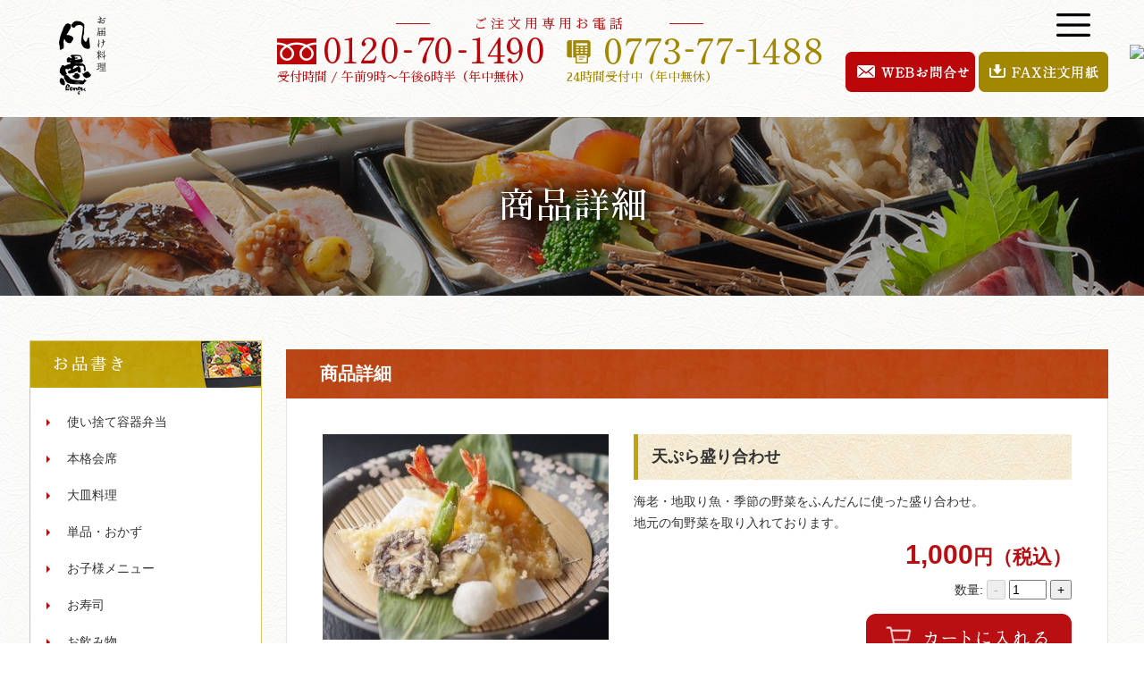

--- FILE ---
content_type: text/html; charset=UTF-8
request_url: https://www.bongu.org/product/product_1665/
body_size: 14189
content:
<!DOCTYPE html>
<html lang="ja" class="no-js no-svg">

<head>
	<meta charset="UTF-8">
	<meta name="viewport" content="width=device-width, initial-scale=1">
	<meta name="description" content="京都、舞鶴市での宅配弁当、仕出し会席のことなら「凡愚」にお任せください。法事・法要、お祝い事、接待などのシーンに是非ご利用ください。素材にこだわり抜いた宅配弁当をご堪能くださいませ。">
	<!-- Google Tag Manager -->
	<script>
		(function(w, d, s, l, i) {
			w[l] = w[l] || [];
			w[l].push({
				'gtm.start': new Date().getTime(),
				event: 'gtm.js'
			});
			var f = d.getElementsByTagName(s)[0],
				j = d.createElement(s),
				dl = l != 'dataLayer' ? '&l=' + l : '';
			j.async = true;
			j.src =
				'https://www.googletagmanager.com/gtm.js?id=' + i + dl;
			f.parentNode.insertBefore(j, f);
		})(window, document, 'script', 'dataLayer', 'GTM-MMD3R6Z');
	</script>
	<!-- End Google Tag Manager -->
	<!-- Event snippet for カートコンバージョン conversion page
In your html page, add the snippet and call gtag_report_conversion when someone clicks on the chosen link or button. -->
	<script>
		function gtag_report_conversion(url) {
			var callback = function() {
				if (typeof(url) != 'undefined') {
					window.location = url;
				}
			};
			gtag('event', 'conversion', {
				'send_to': 'AW-11486466345/duleCIXuwJEZEKmiluUq',
				'event_callback': callback
			});
			return false;
		}
	</script>

	<link rel="profile" href="http://gmpg.org/xfn/11">
	<link rel="shortcut icon" href="https://www.bongu.org/bongu/wp-content/themes/bongu/assets/img/favicon.png" />
	<link href="https://fonts.googleapis.com/earlyaccess/sawarabimincho.css" rel="stylesheet" />
	<link rel="stylesheet" type="text/css" href="https://www.bongu.org/bongu/wp-content/themes/bongu/assets/slick/slick.css">
	<link rel="stylesheet" type="text/css" href="https://www.bongu.org/bongu/wp-content/themes/bongu/assets/css/common.css?20180412">

			<link rel="stylesheet" type="text/css" href="https://www.bongu.org/bongu/wp-content/themes/bongu/assets/css/product_detail.css?20180412">

	
	<!-- <script src="https://ajax.googleapis.com/ajax/libs/jquery/3.2.1/jquery.min.js"></script> -->
	<script type="text/javascript" src="https://www.bongu.org/bongu/wp-content/themes/bongu/assets/slick/slick.min.js"></script>
	<script type="text/javascript" src="https://www.bongu.org/bongu/wp-content/themes/bongu/assets/js/script.js"></script>

		<!-- custom_tags_end -->
	<script>(function(html){html.className = html.className.replace(/\bno-js\b/,'js')})(document.documentElement);</script>
<meta name='robots' content='index, follow, max-image-preview:large, max-snippet:-1, max-video-preview:-1' />
	<style>img:is([sizes="auto" i], [sizes^="auto," i]) { contain-intrinsic-size: 3000px 1500px }</style>
	
	<!-- This site is optimized with the Yoast SEO plugin v24.2 - https://yoast.com/wordpress/plugins/seo/ -->
	<title>天ぷら盛り合わせ | 舞鶴・福知⼭でお食事や仕出し弁当・テイクアウトなら 凡愚</title>
	<meta name="description" content="天ぷら盛り合わせ |" />
	<link rel="canonical" href="https://www.bongu.org/product/product_1665/" />
	<meta property="og:locale" content="ja_JP" />
	<meta property="og:type" content="article" />
	<meta property="og:title" content="天ぷら盛り合わせ | 舞鶴・福知⼭でお食事や仕出し弁当・テイクアウトなら 凡愚" />
	<meta property="og:description" content="天ぷら盛り合わせ |" />
	<meta property="og:url" content="https://www.bongu.org/product/product_1665/" />
	<meta property="og:site_name" content="舞鶴・福知⼭でお食事や仕出し弁当・テイクアウトなら 凡愚" />
	<meta property="article:publisher" content="https://www.facebook.com/%e5%87%a1%e6%84%9a-779022455606190/" />
	<meta property="article:modified_time" content="2025-11-04T03:18:27+00:00" />
	<meta property="og:image" content="https://www.bongu.org/bongu/wp-content/uploads/2020/10/天ぷら盛り-scaled.jpg" />
	<meta property="og:image:width" content="2560" />
	<meta property="og:image:height" content="1704" />
	<meta property="og:image:type" content="image/jpeg" />
	<meta name="twitter:card" content="summary_large_image" />
	<meta name="twitter:site" content="@BONGU_MAIZURU" />
	<script type="application/ld+json" class="yoast-schema-graph">{"@context":"https://schema.org","@graph":[{"@type":"WebPage","@id":"https://www.bongu.org/product/product_1665/","url":"https://www.bongu.org/product/product_1665/","name":"天ぷら盛り合わせ | 舞鶴・福知⼭でお食事や仕出し弁当・テイクアウトなら 凡愚","isPartOf":{"@id":"https://www.bongu.org/#website"},"primaryImageOfPage":{"@id":"https://www.bongu.org/product/product_1665/#primaryimage"},"image":{"@id":"https://www.bongu.org/product/product_1665/#primaryimage"},"thumbnailUrl":"https://www.bongu.org/bongu/wp-content/uploads/2020/10/天ぷら盛り-scaled.jpg","datePublished":"2020-10-28T17:36:41+00:00","dateModified":"2025-11-04T03:18:27+00:00","description":"天ぷら盛り合わせ |","breadcrumb":{"@id":"https://www.bongu.org/product/product_1665/#breadcrumb"},"inLanguage":"ja","potentialAction":[{"@type":"ReadAction","target":["https://www.bongu.org/product/product_1665/"]}]},{"@type":"ImageObject","inLanguage":"ja","@id":"https://www.bongu.org/product/product_1665/#primaryimage","url":"https://www.bongu.org/bongu/wp-content/uploads/2020/10/天ぷら盛り-scaled.jpg","contentUrl":"https://www.bongu.org/bongu/wp-content/uploads/2020/10/天ぷら盛り-scaled.jpg","width":2560,"height":1704},{"@type":"BreadcrumbList","@id":"https://www.bongu.org/product/product_1665/#breadcrumb","itemListElement":[{"@type":"ListItem","position":1,"name":"ホーム","item":"https://www.bongu.org/"},{"@type":"ListItem","position":2,"name":"商品","item":"https://www.bongu.org/product/"},{"@type":"ListItem","position":3,"name":"天ぷら盛り合わせ"}]},{"@type":"WebSite","@id":"https://www.bongu.org/#website","url":"https://www.bongu.org/","name":"舞鶴・福知⼭でお食事や仕出し弁当・テイクアウトなら 凡愚","description":"","publisher":{"@id":"https://www.bongu.org/#organization"},"potentialAction":[{"@type":"SearchAction","target":{"@type":"EntryPoint","urlTemplate":"https://www.bongu.org/?s={search_term_string}"},"query-input":{"@type":"PropertyValueSpecification","valueRequired":true,"valueName":"search_term_string"}}],"inLanguage":"ja"},{"@type":"Organization","@id":"https://www.bongu.org/#organization","name":"凡愚","url":"https://www.bongu.org/","logo":{"@type":"ImageObject","inLanguage":"ja","@id":"https://www.bongu.org/#/schema/logo/image/","url":"https://www.bongu.org/bongu/wp-content/uploads/2022/01/logo.png","contentUrl":"https://www.bongu.org/bongu/wp-content/uploads/2022/01/logo.png","width":86,"height":144,"caption":"凡愚"},"image":{"@id":"https://www.bongu.org/#/schema/logo/image/"},"sameAs":["https://www.facebook.com/凡愚-779022455606190/","https://x.com/BONGU_MAIZURU","https://www.instagram.com/bongu_maizuru/?hl=ja"]}]}</script>
	<!-- / Yoast SEO plugin. -->


<link rel='dns-prefetch' href='//cdn.jsdelivr.net' />
<link rel="alternate" type="application/rss+xml" title="舞鶴・福知⼭でお食事や仕出し弁当・テイクアウトなら 凡愚 &raquo; フィード" href="https://www.bongu.org/feed/" />
<link rel="alternate" type="application/rss+xml" title="舞鶴・福知⼭でお食事や仕出し弁当・テイクアウトなら 凡愚 &raquo; コメントフィード" href="https://www.bongu.org/comments/feed/" />
<script type="text/javascript">
/* <![CDATA[ */
window._wpemojiSettings = {"baseUrl":"https:\/\/s.w.org\/images\/core\/emoji\/15.0.3\/72x72\/","ext":".png","svgUrl":"https:\/\/s.w.org\/images\/core\/emoji\/15.0.3\/svg\/","svgExt":".svg","source":{"concatemoji":"https:\/\/www.bongu.org\/bongu\/wp-includes\/js\/wp-emoji-release.min.js?ver=6.7.4"}};
/*! This file is auto-generated */
!function(i,n){var o,s,e;function c(e){try{var t={supportTests:e,timestamp:(new Date).valueOf()};sessionStorage.setItem(o,JSON.stringify(t))}catch(e){}}function p(e,t,n){e.clearRect(0,0,e.canvas.width,e.canvas.height),e.fillText(t,0,0);var t=new Uint32Array(e.getImageData(0,0,e.canvas.width,e.canvas.height).data),r=(e.clearRect(0,0,e.canvas.width,e.canvas.height),e.fillText(n,0,0),new Uint32Array(e.getImageData(0,0,e.canvas.width,e.canvas.height).data));return t.every(function(e,t){return e===r[t]})}function u(e,t,n){switch(t){case"flag":return n(e,"\ud83c\udff3\ufe0f\u200d\u26a7\ufe0f","\ud83c\udff3\ufe0f\u200b\u26a7\ufe0f")?!1:!n(e,"\ud83c\uddfa\ud83c\uddf3","\ud83c\uddfa\u200b\ud83c\uddf3")&&!n(e,"\ud83c\udff4\udb40\udc67\udb40\udc62\udb40\udc65\udb40\udc6e\udb40\udc67\udb40\udc7f","\ud83c\udff4\u200b\udb40\udc67\u200b\udb40\udc62\u200b\udb40\udc65\u200b\udb40\udc6e\u200b\udb40\udc67\u200b\udb40\udc7f");case"emoji":return!n(e,"\ud83d\udc26\u200d\u2b1b","\ud83d\udc26\u200b\u2b1b")}return!1}function f(e,t,n){var r="undefined"!=typeof WorkerGlobalScope&&self instanceof WorkerGlobalScope?new OffscreenCanvas(300,150):i.createElement("canvas"),a=r.getContext("2d",{willReadFrequently:!0}),o=(a.textBaseline="top",a.font="600 32px Arial",{});return e.forEach(function(e){o[e]=t(a,e,n)}),o}function t(e){var t=i.createElement("script");t.src=e,t.defer=!0,i.head.appendChild(t)}"undefined"!=typeof Promise&&(o="wpEmojiSettingsSupports",s=["flag","emoji"],n.supports={everything:!0,everythingExceptFlag:!0},e=new Promise(function(e){i.addEventListener("DOMContentLoaded",e,{once:!0})}),new Promise(function(t){var n=function(){try{var e=JSON.parse(sessionStorage.getItem(o));if("object"==typeof e&&"number"==typeof e.timestamp&&(new Date).valueOf()<e.timestamp+604800&&"object"==typeof e.supportTests)return e.supportTests}catch(e){}return null}();if(!n){if("undefined"!=typeof Worker&&"undefined"!=typeof OffscreenCanvas&&"undefined"!=typeof URL&&URL.createObjectURL&&"undefined"!=typeof Blob)try{var e="postMessage("+f.toString()+"("+[JSON.stringify(s),u.toString(),p.toString()].join(",")+"));",r=new Blob([e],{type:"text/javascript"}),a=new Worker(URL.createObjectURL(r),{name:"wpTestEmojiSupports"});return void(a.onmessage=function(e){c(n=e.data),a.terminate(),t(n)})}catch(e){}c(n=f(s,u,p))}t(n)}).then(function(e){for(var t in e)n.supports[t]=e[t],n.supports.everything=n.supports.everything&&n.supports[t],"flag"!==t&&(n.supports.everythingExceptFlag=n.supports.everythingExceptFlag&&n.supports[t]);n.supports.everythingExceptFlag=n.supports.everythingExceptFlag&&!n.supports.flag,n.DOMReady=!1,n.readyCallback=function(){n.DOMReady=!0}}).then(function(){return e}).then(function(){var e;n.supports.everything||(n.readyCallback(),(e=n.source||{}).concatemoji?t(e.concatemoji):e.wpemoji&&e.twemoji&&(t(e.twemoji),t(e.wpemoji)))}))}((window,document),window._wpemojiSettings);
/* ]]> */
</script>
<style id='wp-emoji-styles-inline-css' type='text/css'>

	img.wp-smiley, img.emoji {
		display: inline !important;
		border: none !important;
		box-shadow: none !important;
		height: 1em !important;
		width: 1em !important;
		margin: 0 0.07em !important;
		vertical-align: -0.1em !important;
		background: none !important;
		padding: 0 !important;
	}
</style>
<link rel='stylesheet' id='wp-block-library-css' href='https://www.bongu.org/bongu/wp-includes/css/dist/block-library/style.min.css?ver=6.7.4' type='text/css' media='all' />
<style id='classic-theme-styles-inline-css' type='text/css'>
/*! This file is auto-generated */
.wp-block-button__link{color:#fff;background-color:#32373c;border-radius:9999px;box-shadow:none;text-decoration:none;padding:calc(.667em + 2px) calc(1.333em + 2px);font-size:1.125em}.wp-block-file__button{background:#32373c;color:#fff;text-decoration:none}
</style>
<style id='global-styles-inline-css' type='text/css'>
:root{--wp--preset--aspect-ratio--square: 1;--wp--preset--aspect-ratio--4-3: 4/3;--wp--preset--aspect-ratio--3-4: 3/4;--wp--preset--aspect-ratio--3-2: 3/2;--wp--preset--aspect-ratio--2-3: 2/3;--wp--preset--aspect-ratio--16-9: 16/9;--wp--preset--aspect-ratio--9-16: 9/16;--wp--preset--color--black: #000000;--wp--preset--color--cyan-bluish-gray: #abb8c3;--wp--preset--color--white: #ffffff;--wp--preset--color--pale-pink: #f78da7;--wp--preset--color--vivid-red: #cf2e2e;--wp--preset--color--luminous-vivid-orange: #ff6900;--wp--preset--color--luminous-vivid-amber: #fcb900;--wp--preset--color--light-green-cyan: #7bdcb5;--wp--preset--color--vivid-green-cyan: #00d084;--wp--preset--color--pale-cyan-blue: #8ed1fc;--wp--preset--color--vivid-cyan-blue: #0693e3;--wp--preset--color--vivid-purple: #9b51e0;--wp--preset--gradient--vivid-cyan-blue-to-vivid-purple: linear-gradient(135deg,rgba(6,147,227,1) 0%,rgb(155,81,224) 100%);--wp--preset--gradient--light-green-cyan-to-vivid-green-cyan: linear-gradient(135deg,rgb(122,220,180) 0%,rgb(0,208,130) 100%);--wp--preset--gradient--luminous-vivid-amber-to-luminous-vivid-orange: linear-gradient(135deg,rgba(252,185,0,1) 0%,rgba(255,105,0,1) 100%);--wp--preset--gradient--luminous-vivid-orange-to-vivid-red: linear-gradient(135deg,rgba(255,105,0,1) 0%,rgb(207,46,46) 100%);--wp--preset--gradient--very-light-gray-to-cyan-bluish-gray: linear-gradient(135deg,rgb(238,238,238) 0%,rgb(169,184,195) 100%);--wp--preset--gradient--cool-to-warm-spectrum: linear-gradient(135deg,rgb(74,234,220) 0%,rgb(151,120,209) 20%,rgb(207,42,186) 40%,rgb(238,44,130) 60%,rgb(251,105,98) 80%,rgb(254,248,76) 100%);--wp--preset--gradient--blush-light-purple: linear-gradient(135deg,rgb(255,206,236) 0%,rgb(152,150,240) 100%);--wp--preset--gradient--blush-bordeaux: linear-gradient(135deg,rgb(254,205,165) 0%,rgb(254,45,45) 50%,rgb(107,0,62) 100%);--wp--preset--gradient--luminous-dusk: linear-gradient(135deg,rgb(255,203,112) 0%,rgb(199,81,192) 50%,rgb(65,88,208) 100%);--wp--preset--gradient--pale-ocean: linear-gradient(135deg,rgb(255,245,203) 0%,rgb(182,227,212) 50%,rgb(51,167,181) 100%);--wp--preset--gradient--electric-grass: linear-gradient(135deg,rgb(202,248,128) 0%,rgb(113,206,126) 100%);--wp--preset--gradient--midnight: linear-gradient(135deg,rgb(2,3,129) 0%,rgb(40,116,252) 100%);--wp--preset--font-size--small: 13px;--wp--preset--font-size--medium: 20px;--wp--preset--font-size--large: 36px;--wp--preset--font-size--x-large: 42px;--wp--preset--spacing--20: 0.44rem;--wp--preset--spacing--30: 0.67rem;--wp--preset--spacing--40: 1rem;--wp--preset--spacing--50: 1.5rem;--wp--preset--spacing--60: 2.25rem;--wp--preset--spacing--70: 3.38rem;--wp--preset--spacing--80: 5.06rem;--wp--preset--shadow--natural: 6px 6px 9px rgba(0, 0, 0, 0.2);--wp--preset--shadow--deep: 12px 12px 50px rgba(0, 0, 0, 0.4);--wp--preset--shadow--sharp: 6px 6px 0px rgba(0, 0, 0, 0.2);--wp--preset--shadow--outlined: 6px 6px 0px -3px rgba(255, 255, 255, 1), 6px 6px rgba(0, 0, 0, 1);--wp--preset--shadow--crisp: 6px 6px 0px rgba(0, 0, 0, 1);}:where(.is-layout-flex){gap: 0.5em;}:where(.is-layout-grid){gap: 0.5em;}body .is-layout-flex{display: flex;}.is-layout-flex{flex-wrap: wrap;align-items: center;}.is-layout-flex > :is(*, div){margin: 0;}body .is-layout-grid{display: grid;}.is-layout-grid > :is(*, div){margin: 0;}:where(.wp-block-columns.is-layout-flex){gap: 2em;}:where(.wp-block-columns.is-layout-grid){gap: 2em;}:where(.wp-block-post-template.is-layout-flex){gap: 1.25em;}:where(.wp-block-post-template.is-layout-grid){gap: 1.25em;}.has-black-color{color: var(--wp--preset--color--black) !important;}.has-cyan-bluish-gray-color{color: var(--wp--preset--color--cyan-bluish-gray) !important;}.has-white-color{color: var(--wp--preset--color--white) !important;}.has-pale-pink-color{color: var(--wp--preset--color--pale-pink) !important;}.has-vivid-red-color{color: var(--wp--preset--color--vivid-red) !important;}.has-luminous-vivid-orange-color{color: var(--wp--preset--color--luminous-vivid-orange) !important;}.has-luminous-vivid-amber-color{color: var(--wp--preset--color--luminous-vivid-amber) !important;}.has-light-green-cyan-color{color: var(--wp--preset--color--light-green-cyan) !important;}.has-vivid-green-cyan-color{color: var(--wp--preset--color--vivid-green-cyan) !important;}.has-pale-cyan-blue-color{color: var(--wp--preset--color--pale-cyan-blue) !important;}.has-vivid-cyan-blue-color{color: var(--wp--preset--color--vivid-cyan-blue) !important;}.has-vivid-purple-color{color: var(--wp--preset--color--vivid-purple) !important;}.has-black-background-color{background-color: var(--wp--preset--color--black) !important;}.has-cyan-bluish-gray-background-color{background-color: var(--wp--preset--color--cyan-bluish-gray) !important;}.has-white-background-color{background-color: var(--wp--preset--color--white) !important;}.has-pale-pink-background-color{background-color: var(--wp--preset--color--pale-pink) !important;}.has-vivid-red-background-color{background-color: var(--wp--preset--color--vivid-red) !important;}.has-luminous-vivid-orange-background-color{background-color: var(--wp--preset--color--luminous-vivid-orange) !important;}.has-luminous-vivid-amber-background-color{background-color: var(--wp--preset--color--luminous-vivid-amber) !important;}.has-light-green-cyan-background-color{background-color: var(--wp--preset--color--light-green-cyan) !important;}.has-vivid-green-cyan-background-color{background-color: var(--wp--preset--color--vivid-green-cyan) !important;}.has-pale-cyan-blue-background-color{background-color: var(--wp--preset--color--pale-cyan-blue) !important;}.has-vivid-cyan-blue-background-color{background-color: var(--wp--preset--color--vivid-cyan-blue) !important;}.has-vivid-purple-background-color{background-color: var(--wp--preset--color--vivid-purple) !important;}.has-black-border-color{border-color: var(--wp--preset--color--black) !important;}.has-cyan-bluish-gray-border-color{border-color: var(--wp--preset--color--cyan-bluish-gray) !important;}.has-white-border-color{border-color: var(--wp--preset--color--white) !important;}.has-pale-pink-border-color{border-color: var(--wp--preset--color--pale-pink) !important;}.has-vivid-red-border-color{border-color: var(--wp--preset--color--vivid-red) !important;}.has-luminous-vivid-orange-border-color{border-color: var(--wp--preset--color--luminous-vivid-orange) !important;}.has-luminous-vivid-amber-border-color{border-color: var(--wp--preset--color--luminous-vivid-amber) !important;}.has-light-green-cyan-border-color{border-color: var(--wp--preset--color--light-green-cyan) !important;}.has-vivid-green-cyan-border-color{border-color: var(--wp--preset--color--vivid-green-cyan) !important;}.has-pale-cyan-blue-border-color{border-color: var(--wp--preset--color--pale-cyan-blue) !important;}.has-vivid-cyan-blue-border-color{border-color: var(--wp--preset--color--vivid-cyan-blue) !important;}.has-vivid-purple-border-color{border-color: var(--wp--preset--color--vivid-purple) !important;}.has-vivid-cyan-blue-to-vivid-purple-gradient-background{background: var(--wp--preset--gradient--vivid-cyan-blue-to-vivid-purple) !important;}.has-light-green-cyan-to-vivid-green-cyan-gradient-background{background: var(--wp--preset--gradient--light-green-cyan-to-vivid-green-cyan) !important;}.has-luminous-vivid-amber-to-luminous-vivid-orange-gradient-background{background: var(--wp--preset--gradient--luminous-vivid-amber-to-luminous-vivid-orange) !important;}.has-luminous-vivid-orange-to-vivid-red-gradient-background{background: var(--wp--preset--gradient--luminous-vivid-orange-to-vivid-red) !important;}.has-very-light-gray-to-cyan-bluish-gray-gradient-background{background: var(--wp--preset--gradient--very-light-gray-to-cyan-bluish-gray) !important;}.has-cool-to-warm-spectrum-gradient-background{background: var(--wp--preset--gradient--cool-to-warm-spectrum) !important;}.has-blush-light-purple-gradient-background{background: var(--wp--preset--gradient--blush-light-purple) !important;}.has-blush-bordeaux-gradient-background{background: var(--wp--preset--gradient--blush-bordeaux) !important;}.has-luminous-dusk-gradient-background{background: var(--wp--preset--gradient--luminous-dusk) !important;}.has-pale-ocean-gradient-background{background: var(--wp--preset--gradient--pale-ocean) !important;}.has-electric-grass-gradient-background{background: var(--wp--preset--gradient--electric-grass) !important;}.has-midnight-gradient-background{background: var(--wp--preset--gradient--midnight) !important;}.has-small-font-size{font-size: var(--wp--preset--font-size--small) !important;}.has-medium-font-size{font-size: var(--wp--preset--font-size--medium) !important;}.has-large-font-size{font-size: var(--wp--preset--font-size--large) !important;}.has-x-large-font-size{font-size: var(--wp--preset--font-size--x-large) !important;}
:where(.wp-block-post-template.is-layout-flex){gap: 1.25em;}:where(.wp-block-post-template.is-layout-grid){gap: 1.25em;}
:where(.wp-block-columns.is-layout-flex){gap: 2em;}:where(.wp-block-columns.is-layout-grid){gap: 2em;}
:root :where(.wp-block-pullquote){font-size: 1.5em;line-height: 1.6;}
</style>
<link rel='stylesheet' id='contact-form-7-css' href='https://www.bongu.org/bongu/wp-content/plugins/contact-form-7/includes/css/styles.css?ver=6.0.3' type='text/css' media='all' />
<link rel='stylesheet' id='contact-form-7-confirm-css' href='https://www.bongu.org/bongu/wp-content/plugins/contact-form-7-add-confirm/includes/css/styles.css?ver=5.1' type='text/css' media='all' />
<link rel='stylesheet' id='twentyseventeen-style-css' href='https://www.bongu.org/bongu/wp-content/themes/bongu/style.css?ver=6.7.4' type='text/css' media='all' />
<!--[if lt IE 9]>
<link rel='stylesheet' id='twentyseventeen-ie8-css' href='https://www.bongu.org/bongu/wp-content/themes/bongu/assets/css/ie8.css?ver=1.0' type='text/css' media='all' />
<![endif]-->
<link rel='stylesheet' id='flatpickr-css-css' href='https://cdn.jsdelivr.net/npm/flatpickr/dist/flatpickr.min.css' type='text/css' media='all' />
<link rel='stylesheet' id='wp-pagenavi-css' href='https://www.bongu.org/bongu/wp-content/plugins/wp-pagenavi/pagenavi-css.css?ver=2.70' type='text/css' media='all' />
<!--[if lt IE 9]>
<script type="text/javascript" src="https://www.bongu.org/bongu/wp-content/themes/bongu/assets/js/html5.js?ver=3.7.3" id="html5-js"></script>
<![endif]-->
<link rel="https://api.w.org/" href="https://www.bongu.org/wp-json/" /><link rel="EditURI" type="application/rsd+xml" title="RSD" href="https://www.bongu.org/bongu/xmlrpc.php?rsd" />
<meta name="generator" content="WordPress 6.7.4" />
<link rel='shortlink' href='https://www.bongu.org/?p=1665' />
<link rel="alternate" title="oEmbed (JSON)" type="application/json+oembed" href="https://www.bongu.org/wp-json/oembed/1.0/embed?url=https%3A%2F%2Fwww.bongu.org%2Fproduct%2Fproduct_1665%2F" />
<link rel="alternate" title="oEmbed (XML)" type="text/xml+oembed" href="https://www.bongu.org/wp-json/oembed/1.0/embed?url=https%3A%2F%2Fwww.bongu.org%2Fproduct%2Fproduct_1665%2F&#038;format=xml" />
	<!-- 埋め込みタグ①-->
	<link rel="stylesheet" href="//www.deli-cart.jp/public/external/css/jquery.insertCart.css">
	<link rel="stylesheet" href="//www.deli-cart.jp/public/external/css/jquery.obentoCart.css">
	<script src="https://ajax.googleapis.com/ajax/libs/jquery/3.2.1/jquery.min.js"></script>
	<script type="text/javascript" src="//www.deli-cart.jp/public/external/js/jquery-2.0.3.min.js"></script>
	<script type="text/javascript" src="//www.deli-cart.jp/public/external/js/jquery.insertVariations.js"></script>
	<script type="text/javascript" src="//www.deli-cart.jp/public/thirdparty/js/jquery.input-stepper.js"></script>
	<script type="text/javascript" src="//www.deli-cart.jp/public/external/jquery.externalObentoCartJsonp.js"></script>
	<script type="text/javascript" src="//www.deli-cart.jp/public/external/checkUserAgentJsonp.js"></script>
	<style type="text/css">
		#open {
			position: fixed;
			cursor: pointer;
			text-align: center;
			right: 0;
			top: 50px;
			z-index: 99;
			display: none;
		}

		@media screen and (max-width: 480px) {
			#open {
				position: fixed;
				text-align: center;
				right: 0;
				top: 20px;
				z-index: 99;
				display: none;
			}
		}

		#cartbtn_close_box {
			border-radius: 30px;
			border-width: 1px
		}

		#cartbtn_close {
			height: 55px
		}
	</style>
	<script type="text/javascript">
		var delcart_global_cuser = 'C0001243'; //店舗ID


		var $j203 = $.noConflict(true);
		(function($) {

			$(function() {
				var ua = window.navigator.userAgent;
				var sp = 0;

				if (ua.indexOf('iPhone') >= 0 || ua.indexOf('Android') >= 0) {
					$('#open').html('<img src="//s-plat.info/cartdemo/_userdata/btn-cart.png" id="cart-btn">'); //スマホ用のカートを見るボタン画像パス
					sp = 1;
				}

				if (checkUserAgent(ua)) {
					$('#open').show();


					var cart = $('#open').externalObentoCart({
						host: 'https://www.deli-cart.jp', //固定
						color: '#EA7100', //カートエリア展開時の枠線の色を変更できます。
						cuser: delcart_global_cuser,
						buttonhtml: '<div><span style="background-image: url(\'//s-plat.info/cartdemo/_userdata/btn-cart-susumu.png\');"></span></div>'
					});
					// 
					$('#open #cart-btn, #cartbtn_close').on('click', function() {
						cart.toggle();
						if (sp == 0) {
							$('#cart-btn').toggleClass('cart-on');
						}
					});
					$('.add').click(function(event) {
						var click_index = $('.add').index(this);
						var item_id = $('.item_detail_info .item_detail_item_id').eq(click_index).val();
						var item_num = $('.item_detail_info .item_detail_number input').eq(click_index).val();
						var parent = $(this).parents('.item_detail_info');


						var variation_select = parent.find('.variations').children('.variation');
						var variation = '';
						variation_select.each(function(i, element) {
							if (i != 0) {
								variation += '/';
							}
							variation += $(element).val();
						});
						if (sp == 0) {
							$('#open #cart-btn').addClass('cart-on');
						}
						cart.addItem(item_id, variation, item_num).show();
					});
				} else {
					$('.add').click(function(event) {
						var click_index = $('.add').index(this);
						var item_id = $('.item_detail_info .item_detail_item_id').eq(click_index).val();
						var item_num = $('.item_detail_info .item_detail_number input').eq(click_index).val();
						var url = '//www.deli-cart.jp/api/cart/add?cuser=' + delcart_global_cuser + '&item=' + item_id + '&num=' + item_num;
						var parent = $(this).parents('.item_detail_info');


						var variation_select = parent.find('.variations').children('.variation');
						var variation = '';
						variation_select.each(function(i, element) {
							if (i != 0) {
								variation += '/';
							}
							variation += $(element).val();
						});
						if (variation) {
							url += '&variation=' + variation;
						}
						location.href = url;
					});
				}
			});
		})($j203);
	</script>
</head>

<body class="product-template-default single single-product postid-1665 wp-custom-logo group-blog has-header-image colors-light">
	<!-- Google Tag Manager (noscript) -->
	<noscript><iframe src="https://www.googletagmanager.com/ns.html?id=GTM-MMD3R6Z" height="0" width="0" style="display:none;visibility:hidden"></iframe></noscript>
	<!-- End Google Tag Manager (noscript) -->
	<!-- <div class="btn_tenpo">
		<p><a href="#modal01" class="link_modal" id="link01">店舗ご来店の方はこちら</a></p>
	</div>
	<div id="modal01" class="modal_target">
		<div class="bg_onetime_popup">
			<div class="onetime_popup">
				<div id="modal_close">モーダルウインドウを閉じる</div>
				<h2>店舗ご来店の方はこちら</h2>
				<ul>
					<li>
						<a href="http://www.bongu.jp/?btnclick" class="izakayabongu"><img src="https://www.bongu.org/bongu/wp-content/themes/bongu/assets/img/btn/btn_02.png" alt="和食 凡愚"></a>
					</li>
					<li>
						<a href="http://www.himiko-maizuru.com/?btnclick" class="himiko"><img src="https://www.bongu.org/bongu/wp-content/themes/bongu/assets/img/btn/btn_04.png" alt="卑弥呼"></a>
					</li>
					<li>
						<a href="http://bongu-an.jp/index.html?btnclick" class="boungan"><img src="https://www.bongu.org/bongu/wp-content/themes/bongu/assets/img/btn/btn_03.png" alt="ぼんぐ庵"></a>
					</li>

				</ul>

			</div>
		</div>
	</div>
	<div id="modal" tabindex="-1" role="dialog">
		<div id="modal_inner"></div>

	</div> -->
	<div id="open">
		<img src="//s-plat.info/cartdemo/_userdata/btn-cart-float.png" id="cart-btn">
	</div>
	<div id="header">
		<div class="inner clearfix">
			<h1><a href="https://www.bongu.org/otodoke/" class="hoverJS">
					<img class="pc" src="https://www.bongu.org/bongu/wp-content/themes/bongu/assets/img/common/logo.png" alt="京都、舞鶴市での宅配弁当、仕出し会席なら凡愚">
					<img class="sp" src="https://www.bongu.org/bongu/wp-content/themes/bongu/assets/img/common/logo_sp.png" alt="京都、舞鶴市での宅配弁当、仕出し会席なら凡愚">
				</a></h1>
			<a href="#" class="iconMenu"><img src="https://www.bongu.org/bongu/wp-content/themes/bongu/assets/img/common/icon_menu.png" alt="menu" class="sp">
				<img src="https://www.bongu.org/bongu/wp-content/themes/bongu/assets/img/common/icon_menu_pc.png" alt="menu" class="pc"></a>
			<a href="tel:0120-70-1490" class="iconTel sp"><img src="https://www.bongu.org/bongu/wp-content/themes/bongu/assets/img/common/icon_tel.png" alt="0120-70-1490"></a>

			<ul id="menu-main-menu" class="nav"><li id="menu-item-290" class="menu-item menu-item-type-custom menu-item-object-custom menu-item-290"><a href="http://www.bongu.org/otodoke/">ホーム</a></li>
<li id="menu-item-3557" class="menu-item menu-item-type-custom menu-item-object-custom menu-item-3557"><a href="/product/">メニュー一覧</a></li>
<li id="menu-item-131" class="menu-item menu-item-type-post_type menu-item-object-page menu-item-131"><a href="https://www.bongu.org/otodoke/about/">凡愚のこだわり</a></li>
<li id="menu-item-18" class="menu-item menu-item-type-custom menu-item-object-custom menu-item-18"><a href="http://www.bongu.org/scene/">ご利用シーン</a></li>
<li id="menu-item-19" class="menu-item menu-item-type-custom menu-item-object-custom menu-item-19"><a href="http://www.bongu.org/voice/">お客様の声</a></li>
<li id="menu-item-20" class="menu-item menu-item-type-custom menu-item-object-custom menu-item-20"><a href="http://www.bongu.org/area/">配送エリア</a></li>
</ul>
			<script type="text/javascript">
				$('#menu-main-menu a').each(function(index, el) {
					if ($(this).text().indexOf('ー') > 0) {
						$(this).html($(this).text().replace('ー', '<span class="rotate">ー</span>'));
					}
					if ($(this).text().indexOf('・') > 0) {
						$(this).html($(this).text().replace('・', '<span>・</span>'));
					}
				});
			</script>

			<div class="boxContact pc boxContact-area">
				<div class="boxContact-left">
					<p class="fz16">ご注文用専用お電話</p>

					<ul class="boxContact-left--list">
						<li>
							<p class="tel"><a href="tel:0120-70-1490" class="hoverJS"><img src="https://www.bongu.org/bongu/wp-content/themes/bongu/assets/img/common/tel.png" alt="0120-70-1490"></a></p>
							<p class="fz14">受付時間 / 午前9時〜午後6時半（年中無休）</p>
						</li>
						<li>
							<p class="tel"><a href="" class="hoverJS"><img src="https://www.bongu.org/bongu/wp-content/themes/bongu/assets/img/common/head_fax.png" alt="0773-77-1488"></a></p>
							<p class="fz14 fax-font">24時間受付中（年中無休）</p>
						</li>
					</ul>
				</div>
				<p class="btnContact boxContact-right">
					<a href="https://www.bongu.org/area/#wpcf7-f165-p166-o1" class="hoverJS"><img src="https://www.bongu.org/bongu/wp-content/themes/bongu/assets/img/common/btn_contact.png" alt="WEBお問合せ 24時間受付中"></a>
					<a href="https://www.bongu.org/bongu/wp-content/themes/bongu/assets/img/pdf/fax.pdf" taget="_blank" class="hoverJS"><img src="https://www.bongu.org/bongu/wp-content/themes/bongu/assets/img/common/btn_fax.png" alt="FAX 24時間受付中"></a>
				</p>
			</div>
		</div>
		<!-- .inner -->
	</div>
	<!-- #header -->

	<div id="content">

		
			<div id="banner">
																								<h2>商品詳細</h2>				
			</div>
			<!-- #banner -->

		
		<div id="main">
			<div class="inner clearfix">
				<div id="mainContent">
<div id="breadcrumb">
	</div>
<!-- #breadcrumb -->

<div class="pageContent">
	
		<div class="area1">
			<h3 class="contentTitle">商品詳細</h3>
			<div class="whiteBox">
								<div class="clearfix">
					<div class="feature">
													<a href="#gallery-img"><img width="320" height="230" src="https://www.bongu.org/bongu/wp-content/uploads/2020/10/天ぷら盛り-320x230.jpg" class="attachment-product-thumb size-product-thumb wp-post-image" alt="天ぷら盛り合わせ" decoding="async" fetchpriority="high" sizes="100vw" /></a>
																			<div class="remodal" data-remodal-id="gallery-img">
								<figure><img width="740" height="493" src="https://www.bongu.org/bongu/wp-content/uploads/2020/10/天ぷら盛り-1024x682.jpg" class="attachment-large size-large wp-post-image" alt="天ぷら盛り合わせ" decoding="async" srcset="https://www.bongu.org/bongu/wp-content/uploads/2020/10/天ぷら盛り-1024x682.jpg 1024w, https://www.bongu.org/bongu/wp-content/uploads/2020/10/天ぷら盛り-300x200.jpg 300w, https://www.bongu.org/bongu/wp-content/uploads/2020/10/天ぷら盛り-768x511.jpg 768w, https://www.bongu.org/bongu/wp-content/uploads/2020/10/天ぷら盛り-1536x1022.jpg 1536w, https://www.bongu.org/bongu/wp-content/uploads/2020/10/天ぷら盛り-2048x1363.jpg 2048w" sizes="100vw" /></figure>
								<button data-remodal-action="close" class="remodal-close"></button>
							</div>
											</div>
					<div class="boxText">
						<h4>天ぷら盛り合わせ</h4>
												<div class="productDetail">
							<p>海老・地取り魚・季節の野菜をふんだんに使った盛り合わせ。<br />
地元の旬野菜を取り入れております。</p>
<p class="p1"><span class="s1">[site_reviews_summary assigned_posts=&#8221;1665&#8243; hide=&#8221;summary&#8221;]</span></p>
<p class="p1"><span class="s1">[site_reviews_form title=&#8221;&#8221; assigned_posts=&#8221;1665&#8243; id=&#8221;le7s4zo96571665&#8243; hide=&#8221;title,content,name,email,terms&#8221;]</span></p>
						</div>
												<p class="price">1,000<span>円（税込）</span></p>
						
						<!-- ここからテンプレート -->
						<div class="is-active">

							<div class="delhtml">
								<div class="item_detail_info" align="right">
									<!-- デリカート側の商品IDを反映 -->
									<input type="hidden" value="I0011672" class="item_detail_item_id">
									<div class="variations"></div>
									<p class="item_detail_number" style="margin-bottom: 0;">
										数量: <button data-input-stepper-decrease>-</button>
										<input class="item-num" size="3" type="type" min="1">
										<button data-input-stepper-increase>+</button>
									</p>
									<!-- カートにいれるの画像を出力 -->
									<div class="info_group" id="item_detail_cart">
										<a class="add" href="javascript:void(0)"><img src="/bongu/wp-content/themes/bongu/assets/img/common/add-to-cart-01.png" alt="" style="width: 100%;max-width: 230px;"></a>
									</div>
								</div>
							</div>
						</div>



						
						<div class="review">
													</div>
					</div>
					<!-- .boxText -->
				</div>
				<!-- .clearfix -->
			</div>
			<!-- .whiteBox -->
		</div>
		<!-- .area1 -->

	</div>
<!-- .pageContent -->
　<div class="recommend_post">
				</ul>

</div>
<div class="contactBox">
	<div class="sub">
		<h3>凡愚の味をご家庭で。<br class="sp">お気軽にお問い合わせください。<span>お電話での注文はお昼届けは前日18時半まで。夕方届けは当日13時までとなります。FAXやメール、ショッピングカートでのご注文は前々日16:30までとなります。尚、繁忙期はお断りすることがございます。予めご了承ください。</span></h3>
		<ul>
			<li class="tel">
				<p class="title">ご注文用専用お電話</p>
				<p class="tel"><a href="tel:0120-70-1490" class="hoverJS"><img src="https://www.bongu.org/bongu/wp-content/themes/bongu/assets/img/common/foot_tel.png" alt="0120-70-1490"></a></p>
				<p class="text">受付時間 / 午前9時〜午後6時半（年中無休）</p>
			</li>
			<li class="fax">
				<p class="title">ご注文用専用FAX</p>
				<p class="tel"><img src="https://www.bongu.org/bongu/wp-content/themes/bongu/assets/img/common/foot_fax.png" alt="0773-77-1488"></p>
				<p class="text">24時間受付中（年中無休）</p>
			</li>
			<li class="btnContact">
				<a href="https://www.bongu.org/bongu/wp-content/themes/bongu/assets/img/pdf/fax.pdf" taget="_blank" class="hoverJS">
					<img class="pc" src="https://www.bongu.org/bongu/wp-content/themes/bongu/assets/img/common/foot_btn_fax.png" alt="FAXお問合せはこちらをクリック（24時間受付中）">
					<img class="sp" src="https://www.bongu.org/bongu/wp-content/themes/bongu/assets/img/common/foot_btn_fax_sp.png" alt="FAXお問合せはこちらをクリック（24時間受付中）">
				</a>
			</li>
			<li class="btnContact">
				<a href="https://www.bongu.org/area/#wpcf7-f165-p166-o1" class="hoverJS">
					<img class="pc" src="https://www.bongu.org/bongu/wp-content/themes/bongu/assets/img/common/foot_btn_contact.png" alt="WEBお問合せはこちらをクリック（24時間受付中）">
					<img class="sp" src="https://www.bongu.org/bongu/wp-content/themes/bongu/assets/img/common/foot_btn_contact_sp.png" alt="WEBお問合せはこちらをクリック（24時間受付中）">
				</a>
			</li>
		</ul>
	</div>
	<!-- .sub -->
</div>
<!-- .contactBox -->
<div id="delivery-contents" class="section section-delivery">
	<h2 class="title-bg-red">配達エリア</h2>
	<div class="inner clearfix">
  <div class="delivery-image"><iframe src="https://www.google.com/maps/d/embed?mid=1AtUv2Hmue7X-mvcM7EgHxs5ddScIGUk&ehbc=2E312F" width="100%" style="aspect-ratio: 4 / 3;"></iframe>

    <img src="https://www.bongu.org/bongu/wp-content/themes/bongu/assets/img/common/img-area.png" alt="配達エリア">
    <p>※上記の地図は目安です。詳しくはお問い合わせください。</p>
  </div>
  <div class="delivery-description">
    <div class="province">
      <div><strong><span>舞鶴</span>・<span>福知山</span>・<span>綾部</span>・<span>大飯郡高浜町</span></strong></div>
      <p>配達無料（最低ご注文金額5,000円）</p>
    </div>
    <div class="province">
      <div><strong><span>宮津市</span>・<span>船井郡京丹波町</span>・<span>丹波市</span>・<span>大飯郡おおい町</span></strong></div>
      <p>10,000円以上のご注文で配達無料<br>
        ご注文金額が10,000円に満たない場合</p>
    </div>
    <div class="province att-box">
      <p>上記エリア以外からのご注文もエリアによっては<br>対応可能な場合がございます。<br>
        詳しくはお電話、またはメールにてお問い合わせください。</p>
    </div>
  </div>
  <!--<p class="wrapBtn"><a class="btn" href="#how-to-order">ご注文方法についてもっと見る</a></p>-->

</div>	<div id="paymentlist">
		<h2 class="title-bg-red">お支払い方法</h2>
		<div class="delivery-description2">
			<div class="province">
				<div><strong>事前払い</strong></div>
				<p>店舗にて事前払いが可能です。</p>
				<div><strong>代金引換払い</strong></div>
				<p>商品引渡し時に現金にて可能です。</p>
				<div><strong>クレジットカード・QR決済</strong></div>
				<p>商品引渡し時にクレジットカード・QR決済に対応いたします。<br>下記以外の決済方法に関しては、事前にご確認ください</p>
				<p><img src="/bongu/wp-content/themes/bongu/assets/img/common/img_pay.png" alt=""></p>

			</div>
		</div>
	</div>
</div>

<script type="text/javascript" src="https://bento-bongu.com/bongu/wp-content/themes/bongu/assets/js/remodal.js"></script>
</div>
<!-- #mainContent -->
</div>
<!-- .inner -->

	<div id="contact">
		<div class="inner">

			<div class="contactBox">
	<div class="sub">
		<h3>凡愚の味をご家庭で。<br class="sp">お気軽にお問い合わせください。<span>お電話での注文はお昼届けは前日18時半まで。夕方届けは当日13時までとなります。FAXやメール、ショッピングカートでのご注文は前々日16:30までとなります。尚、繁忙期はお断りすることがございます。予めご了承ください。</span></h3>
		<ul>
			<li class="tel">
				<p class="title">ご注文用専用お電話</p>
				<p class="tel"><a href="tel:0120-70-1490" class="hoverJS"><img src="https://www.bongu.org/bongu/wp-content/themes/bongu/assets/img/common/foot_tel.png" alt="0120-70-1490"></a></p>
				<p class="text">受付時間 / 午前9時〜午後6時半（年中無休）</p>
			</li>
			<li class="fax">
				<p class="title">ご注文用専用FAX</p>
				<p class="tel"><img src="https://www.bongu.org/bongu/wp-content/themes/bongu/assets/img/common/foot_fax.png" alt="0773-77-1488"></p>
				<p class="text">24時間受付中（年中無休）</p>
			</li>
			<li class="btnContact">
				<a href="https://www.bongu.org/bongu/wp-content/themes/bongu/assets/img/pdf/fax.pdf" taget="_blank" class="hoverJS">
					<img class="pc" src="https://www.bongu.org/bongu/wp-content/themes/bongu/assets/img/common/foot_btn_fax.png" alt="FAXお問合せはこちらをクリック（24時間受付中）">
					<img class="sp" src="https://www.bongu.org/bongu/wp-content/themes/bongu/assets/img/common/foot_btn_fax_sp.png" alt="FAXお問合せはこちらをクリック（24時間受付中）">
				</a>
			</li>
			<li class="btnContact">
				<a href="https://www.bongu.org/area/#wpcf7-f165-p166-o1" class="hoverJS">
					<img class="pc" src="https://www.bongu.org/bongu/wp-content/themes/bongu/assets/img/common/foot_btn_contact.png" alt="WEBお問合せはこちらをクリック（24時間受付中）">
					<img class="sp" src="https://www.bongu.org/bongu/wp-content/themes/bongu/assets/img/common/foot_btn_contact_sp.png" alt="WEBお問合せはこちらをクリック（24時間受付中）">
				</a>
			</li>
		</ul>
	</div>
	<!-- .sub -->
</div>
<!-- .contactBox -->
		</div>
		<!-- .inner -->
	</div>
	<!-- #contact -->

	<div id="sidebar">
	<div class="block other widget_nav_menu" style="margin-top:0">
		<h4 class="widget-title">お品書き</h4><!-- id=16 -->
		<ul>
			<li class="cat_a_07"><a href="https://www.bongu.org/category_product/cat_a/cat_a_07/">使い捨て容器弁当</a></li><li class="%e6%9c%ac%e6%a0%bc%e4%bc%9a%e5%b8%ad"><a href="https://www.bongu.org/category_product/cat_a/%e6%9c%ac%e6%a0%bc%e4%bc%9a%e5%b8%ad/">本格会席</a></li><li class="%e5%a4%a7%e7%9a%bf%e6%96%99%e7%90%86"><a href="https://www.bongu.org/category_product/cat_a/%e5%a4%a7%e7%9a%bf%e6%96%99%e7%90%86/">大皿料理</a></li><li class="%e5%8d%98%e5%93%81%e3%83%bb%e3%81%8a%e3%81%8b%e3%81%9a"><a href="https://www.bongu.org/category_product/cat_a/%e5%8d%98%e5%93%81%e3%83%bb%e3%81%8a%e3%81%8b%e3%81%9a/">単品・おかず</a></li><li class="cat_a_14"><a href="https://www.bongu.org/category_product/cat_a/cat_a_14/">お子様メニュー</a></li><li class="cat_a_04"><a href="https://www.bongu.org/category_product/cat_a/cat_a_04/">お寿司</a></li><li class="cat_a_13"><a href="https://www.bongu.org/category_product/cat_a/cat_a_13/">お飲み物</a></li><li class="cat_a_12"><a href="https://www.bongu.org/category_product/cat_a/cat_a_12/">手土産・引き出物</a></li><li class="%e5%82%99%e5%93%81%ef%bc%88%e3%82%b5%e3%83%bc%e3%83%93%e3%82%b9%ef%bc%89"><a href="https://www.bongu.org/category_product/cat_a/%e5%82%99%e5%93%81%ef%bc%88%e3%82%b5%e3%83%bc%e3%83%93%e3%82%b9%ef%bc%89/">備品（サービス）</a></li>		</ul>
	</div>
	<!-- .block -->
	<div class="block price widget_nav_menu">
		<h4 class="widget-title">価格で選ぶ</h4>
		<ul>
			<li class="cat_d_01"><a href="https://www.bongu.org/category_product/cat_d/cat_d_01/">- 999円</a></li><li class="cat_d_02"><a href="https://www.bongu.org/category_product/cat_d/cat_d_02/">1,000円 - 1,999円</a></li><li class="cat_d_03"><a href="https://www.bongu.org/category_product/cat_d/cat_d_03/">2,000円 - 2,999円</a></li><li class="cat_d_04"><a href="https://www.bongu.org/category_product/cat_d/cat_d_04/">3,000円 - 3,999円</a></li><li class="cat_d_05"><a href="https://www.bongu.org/category_product/cat_d/cat_d_05/">4,000円 - 4,999円</a></li><li class="cat_d_06"><a href="https://www.bongu.org/category_product/cat_d/cat_d_06/">5,000円 - 5,999円</a></li><li class="cat_d_07"><a href="https://www.bongu.org/category_product/cat_d/cat_d_07/">6,000円 - 6,999円</a></li><li class="cat_d_08"><a href="https://www.bongu.org/category_product/cat_d/cat_d_08/">7,000円 -</a></li>		</ul>
	</div>
	<p class="bnr2" style="margin-top:35px"><a href="https://www.bongu.org/blog/"><img src="https://www.bongu.org/bongu/wp-content/themes/bongu/assets/img/common/bnr_blog.png" alt="スタッフブログ"></a></p>
	<!-- .block -->
	<div class="chefMessage">
		<p class="img">
			<img class="pc" src="https://www.bongu.org/bongu/wp-content/themes/bongu/assets/img/common/sidebar_chef_img.png" alt="料理長から ごあいさつ">
			<img class="sp" src="https://www.bongu.org/bongu/wp-content/themes/bongu/assets/img/common/sidebar_chef_img_sp.png" alt="料理長から ごあいさつ">
		</p>
		<p class="text">料理長の荒木と申します。お届け料理　凡愚は若狭湾獲れたての鮮魚と地元のお米コシヒカリ・水など厳選された素材にこだわり“安全・安心・美味しい”をモットーに料理人の技で満足頂けるお料理をお届致します。</p>
		<p class="foot">凡愚 料理長<span>荒木</span></p>
	</div>
	<!-- .chefMessage -->
		<ul class="bnr-list">
		<li>
			<a href="http://bongu-an.jp/index.html" target="_blank"><img src="https://www.bongu.org/bongu/wp-content/themes/bongu/assets/img/common/bnr_bonguan.png" alt="海鮮 焼き鳥 宴会 ぼんぐ庵"></a>
		</li>
		<li>
			<a href="https://www.himiko-maizuru.com/" target="_blank"><img src="https://www.bongu.org/bongu/wp-content/themes/bongu/assets/img/common/bnr_himiko.png" alt="いけす料理 卑弥呼"></a>
		</li>
		<li>
			<a href="http://www.bongu.jp/" target="_blank"><img src="https://www.bongu.org/bongu/wp-content/themes/bongu/assets/img/common/bnr_bongu.png" alt="居酒屋 ぼんぐ"></a>
		</li>
	</ul>
</div>
<!-- #sidebar -->
	</div>
	<!-- #main -->
	</div>
	<!-- #content -->

	<!-- <div class="side-fixed-bnr">
		<a href="/category_product/newyear-holiday/"><img src="https://www.bongu.org/bongu/wp-content/themes/bongu/assets/img/top/oshirase-sp.webp" alt="お知らせ" width="285"></a>
	</div> -->

	<div id="footer">
		<div class="footNav pc">
			<div class="inner">
				<ul class="col5">
					<!-- <li>
		<ul id="menu-footer-menu-1" class="nav"><li id="menu-item-291" class="menu-item menu-item-type-custom menu-item-object-custom menu-item-291"><a href="http://www.bongu.org/otodoke/">ホーム</a></li>
<li id="menu-item-3558" class="menu-item menu-item-type-custom menu-item-object-custom menu-item-3558"><a href="/product/">メニュー一覧</a></li>
<li id="menu-item-292" class="menu-item menu-item-type-post_type menu-item-object-page menu-item-292"><a href="https://www.bongu.org/otodoke/about/">凡愚のこだわり</a></li>
<li id="menu-item-293" class="menu-item menu-item-type-post_type_archive menu-item-object-scene menu-item-293"><a href="https://www.bongu.org/scene/">ご利用シーン</a></li>
<li id="menu-item-294" class="menu-item menu-item-type-post_type menu-item-object-page menu-item-294"><a href="https://www.bongu.org/area/">配達エリア</a></li>
<li id="menu-item-335" class="menu-item menu-item-type-taxonomy menu-item-object-category menu-item-335"><a href="https://www.bongu.org/category/blog/">スタッフブログ</a></li>
</ul>	</li> -->
					<li>
						<ul id="menu-footer-menu-2" class="nav"><li class="menu-item menu-item-type-custom menu-item-object-custom menu-item-291"><a href="http://www.bongu.org/otodoke/">ホーム</a></li>
<li class="menu-item menu-item-type-custom menu-item-object-custom menu-item-3558"><a href="/product/">メニュー一覧</a></li>
<li class="menu-item menu-item-type-post_type menu-item-object-page menu-item-292"><a href="https://www.bongu.org/otodoke/about/">凡愚のこだわり</a></li>
<li class="menu-item menu-item-type-post_type_archive menu-item-object-scene menu-item-293"><a href="https://www.bongu.org/scene/">ご利用シーン</a></li>
<li class="menu-item menu-item-type-post_type menu-item-object-page menu-item-294"><a href="https://www.bongu.org/area/">配達エリア</a></li>
<li class="menu-item menu-item-type-taxonomy menu-item-object-category menu-item-335"><a href="https://www.bongu.org/category/blog/">スタッフブログ</a></li>
</ul>					</li>
					<li>
						<ul id="menu-footer-menu-3" class="nav"><li id="menu-item-302" class="menu-item menu-item-type-taxonomy menu-item-object-category_product menu-item-has-children menu-item-302"><a href="https://www.bongu.org/category_product/cat_b/">シーンで選ぶ</a>
<ul class="sub-menu">
	<li id="menu-item-304" class="menu-item menu-item-type-taxonomy menu-item-object-category_product menu-item-304"><a href="https://www.bongu.org/category_product/cat_b/cat_b_02/">お祝い・お食い初め</a></li>
	<li id="menu-item-307" class="menu-item menu-item-type-taxonomy menu-item-object-category_product menu-item-307"><a href="https://www.bongu.org/category_product/cat_b/cat_b_05/">宴会・パーティー</a></li>
	<li id="menu-item-309" class="menu-item menu-item-type-taxonomy menu-item-object-category_product menu-item-309"><a href="https://www.bongu.org/category_product/cat_b/cat_b_07/">葬儀</a></li>
	<li id="menu-item-310" class="menu-item menu-item-type-taxonomy menu-item-object-category_product menu-item-310"><a href="https://www.bongu.org/category_product/cat_b/cat_b_08/">法事・法要料理</a></li>
	<li id="menu-item-311" class="menu-item menu-item-type-taxonomy menu-item-object-category_product menu-item-311"><a href="https://www.bongu.org/category_product/cat_b/cat_b_09/">精進料理</a></li>
	<li id="menu-item-306" class="menu-item menu-item-type-taxonomy menu-item-object-category_product menu-item-306"><a href="https://www.bongu.org/category_product/cat_b/cat_b_04/">会議・接待</a></li>
	<li id="menu-item-303" class="menu-item menu-item-type-taxonomy menu-item-object-category_product menu-item-303"><a href="https://www.bongu.org/category_product/cat_b/cat_b_01/">ご家族・来客</a></li>
	<li id="menu-item-308" class="menu-item menu-item-type-taxonomy menu-item-object-category_product menu-item-308"><a href="https://www.bongu.org/category_product/cat_b/cat_b_06/">行楽・観光</a></li>
</ul>
</li>
</ul>					</li>
					<li>
						<ul id="menu-footer-menu-4" class="nav"><li id="menu-item-312" class="menu-item menu-item-type-taxonomy menu-item-object-category_product menu-item-has-children menu-item-312"><a href="https://www.bongu.org/category_product/cat_c/">メイン食材で選ぶ</a>
<ul class="sub-menu">
	<li id="menu-item-313" class="menu-item menu-item-type-taxonomy menu-item-object-category_product menu-item-313"><a href="https://www.bongu.org/category_product/cat_c/cat_c_01/">お肉メイン</a></li>
	<li id="menu-item-314" class="menu-item menu-item-type-taxonomy menu-item-object-category_product menu-item-314"><a href="https://www.bongu.org/category_product/cat_c/cat_c_02/">お魚メイン</a></li>
	<li id="menu-item-315" class="menu-item menu-item-type-taxonomy menu-item-object-category_product menu-item-315"><a href="https://www.bongu.org/category_product/cat_c/cat_c_03/">お野菜メイン</a></li>
</ul>
</li>
</ul>					</li>
					<li>
						<ul id="menu-footer-menu-5" class="nav"><li id="menu-item-316" class="menu-item menu-item-type-taxonomy menu-item-object-category_product current-product-ancestor menu-item-has-children menu-item-316"><a href="https://www.bongu.org/category_product/cat_d/">価格で選ぶ</a>
<ul class="sub-menu">
	<li id="menu-item-317" class="menu-item menu-item-type-taxonomy menu-item-object-category_product menu-item-317"><a href="https://www.bongu.org/category_product/cat_d/cat_d_01/">&#8211; 999円</a></li>
	<li id="menu-item-318" class="menu-item menu-item-type-taxonomy menu-item-object-category_product current-product-ancestor current-menu-parent current-product-parent menu-item-318"><a href="https://www.bongu.org/category_product/cat_d/cat_d_02/">1,000円 &#8211; 1,999円</a></li>
	<li id="menu-item-319" class="menu-item menu-item-type-taxonomy menu-item-object-category_product menu-item-319"><a href="https://www.bongu.org/category_product/cat_d/cat_d_03/">2,000円 &#8211; 2,999円</a></li>
	<li id="menu-item-320" class="menu-item menu-item-type-taxonomy menu-item-object-category_product menu-item-320"><a href="https://www.bongu.org/category_product/cat_d/cat_d_04/">3,000円 &#8211; 3,999円</a></li>
	<li id="menu-item-321" class="menu-item menu-item-type-taxonomy menu-item-object-category_product menu-item-321"><a href="https://www.bongu.org/category_product/cat_d/cat_d_05/">4,000円 &#8211; 4,999円</a></li>
	<li id="menu-item-322" class="menu-item menu-item-type-taxonomy menu-item-object-category_product menu-item-322"><a href="https://www.bongu.org/category_product/cat_d/cat_d_06/">5,000円 &#8211; 5,999円</a></li>
	<li id="menu-item-323" class="menu-item menu-item-type-taxonomy menu-item-object-category_product menu-item-323"><a href="https://www.bongu.org/category_product/cat_d/cat_d_07/">6,000円 &#8211; 6,999円</a></li>
	<li id="menu-item-324" class="menu-item menu-item-type-taxonomy menu-item-object-category_product menu-item-324"><a href="https://www.bongu.org/category_product/cat_d/cat_d_08/">7,000円 &#8211;</a></li>
</ul>
</li>
</ul>					</li>
				</ul>
			</div>
			<!-- .inner -->
		</div>
		<!-- .footNav -->
		<div class="copyright">
			<a href="https://www.bongu.org" class="hoverJS"><img src="https://www.bongu.org/bongu/wp-content/themes/bongu/assets/img/common/foot_logo.png" alt="京都、舞鶴市での宅配弁当、仕出し会席なら凡愚"></a>
			<p class="copy">© Bongu CO,LTD.ALL Right Reserved.</p>
		</div>
		<!-- .copyright -->
	</div>
	<!-- #footer -->

	<script type="text/javascript" src="https://www.bongu.org/bongu/wp-includes/js/dist/hooks.min.js?ver=4d63a3d491d11ffd8ac6" id="wp-hooks-js"></script>
<script type="text/javascript" src="https://www.bongu.org/bongu/wp-includes/js/dist/i18n.min.js?ver=5e580eb46a90c2b997e6" id="wp-i18n-js"></script>
<script type="text/javascript" id="wp-i18n-js-after">
/* <![CDATA[ */
wp.i18n.setLocaleData( { 'text direction\u0004ltr': [ 'ltr' ] } );
/* ]]> */
</script>
<script type="text/javascript" src="https://www.bongu.org/bongu/wp-content/plugins/contact-form-7/includes/swv/js/index.js?ver=6.0.3" id="swv-js"></script>
<script type="text/javascript" id="contact-form-7-js-translations">
/* <![CDATA[ */
( function( domain, translations ) {
	var localeData = translations.locale_data[ domain ] || translations.locale_data.messages;
	localeData[""].domain = domain;
	wp.i18n.setLocaleData( localeData, domain );
} )( "contact-form-7", {"translation-revision-date":"2025-01-14 04:07:30+0000","generator":"GlotPress\/4.0.1","domain":"messages","locale_data":{"messages":{"":{"domain":"messages","plural-forms":"nplurals=1; plural=0;","lang":"ja_JP"},"This contact form is placed in the wrong place.":["\u3053\u306e\u30b3\u30f3\u30bf\u30af\u30c8\u30d5\u30a9\u30fc\u30e0\u306f\u9593\u9055\u3063\u305f\u4f4d\u7f6e\u306b\u7f6e\u304b\u308c\u3066\u3044\u307e\u3059\u3002"],"Error:":["\u30a8\u30e9\u30fc:"]}},"comment":{"reference":"includes\/js\/index.js"}} );
/* ]]> */
</script>
<script type="text/javascript" id="contact-form-7-js-before">
/* <![CDATA[ */
var wpcf7 = {
    "api": {
        "root": "https:\/\/www.bongu.org\/wp-json\/",
        "namespace": "contact-form-7\/v1"
    }
};
/* ]]> */
</script>
<script type="text/javascript" src="https://www.bongu.org/bongu/wp-content/plugins/contact-form-7/includes/js/index.js?ver=6.0.3" id="contact-form-7-js"></script>
<script type="text/javascript" id="twentyseventeen-skip-link-focus-fix-js-extra">
/* <![CDATA[ */
var twentyseventeenScreenReaderText = {"quote":"<svg class=\"icon icon-quote-right\" aria-hidden=\"true\" role=\"img\"> <use href=\"#icon-quote-right\" xlink:href=\"#icon-quote-right\"><\/use> <\/svg>"};
/* ]]> */
</script>
<script type="text/javascript" src="https://www.bongu.org/bongu/wp-content/themes/bongu/assets/js/skip-link-focus-fix.js?ver=1.0" id="twentyseventeen-skip-link-focus-fix-js"></script>
<script type="text/javascript" src="https://cdn.jsdelivr.net/npm/flatpickr" id="flatpickr-js"></script>
<script type="text/javascript" src="https://cdn.jsdelivr.net/npm/flatpickr/dist/l10n/ja.js" id="flatpickr-ja-js"></script>
<script type="text/javascript" src="https://www.bongu.org/bongu/wp-content/themes/bongu/js/reserve-date.js?ver=1.0.0" id="reserve-date-js"></script>

	<script src="https://code.jquery.com/jquery-3.6.0.min.js" integrity="sha256-/xUj+3OJU5yExlq6GSYGSHk7tPXikynS7ogEvDej/m4=" crossorigin="anonymous"></script>

	<script type="text/javascript">
		$('.link_modal').on('click', function() {
			var target = $(this).attr('href'),
				link = $(this).attr('id');
			$('#modal_inner').html($(target).html());
			$('#modal').addClass('__open').attr('area-hidden', 'false').focus().data('link', link);
			$('.main').attr('area-hidden', 'true');
			$('body').addClass('__fixed');
			return false;
		});
		$('#modal_inner').on('click', function() {
			var link = $('#modal').data('link'),
				target = '#' + link;
			$(target).focus();
			$('#modal_inner').empty();
			$('#modal').removeClass('__open');
			$('body').removeClass('__fixed');
		});
	</script>
	<script type="text/javascript">
		(function() {
			function onScrollToggleFixedBnr() {
				var y = window.pageYOffset || document.documentElement.scrollTop || document.body.scrollTop || 0;
				var el = document.querySelector('.side-fixed-bnr');
				if (!el) return;
				if (y > 200) {
					el.classList.add('is-visible');
				} else {
					el.classList.remove('is-visible');
				}
			}
			window.addEventListener('scroll', onScrollToggleFixedBnr, {
				passive: true
			});
			window.addEventListener('load', onScrollToggleFixedBnr);
			document.addEventListener('DOMContentLoaded', onScrollToggleFixedBnr);
		})();
	</script>
	</body>

	</html>

--- FILE ---
content_type: text/html; charset=utf-8
request_url: https://www.google.com/maps/d/embed?mid=1AtUv2Hmue7X-mvcM7EgHxs5ddScIGUk&ehbc=2E312F
body_size: 18215
content:
<!DOCTYPE html><html itemscope itemtype="http://schema.org/WebSite"><head><script nonce="Pl7_SHi-JsyQJNYosD3gPw">window['ppConfig'] = {productName: '06194a8f37177242d55a18e38c5a91c6', deleteIsEnforced:  false , sealIsEnforced:  false , heartbeatRate:  0.5 , periodicReportingRateMillis:  60000.0 , disableAllReporting:  false };(function(){'use strict';function k(a){var b=0;return function(){return b<a.length?{done:!1,value:a[b++]}:{done:!0}}}function l(a){var b=typeof Symbol!="undefined"&&Symbol.iterator&&a[Symbol.iterator];if(b)return b.call(a);if(typeof a.length=="number")return{next:k(a)};throw Error(String(a)+" is not an iterable or ArrayLike");}var m=typeof Object.defineProperties=="function"?Object.defineProperty:function(a,b,c){if(a==Array.prototype||a==Object.prototype)return a;a[b]=c.value;return a};
function n(a){a=["object"==typeof globalThis&&globalThis,a,"object"==typeof window&&window,"object"==typeof self&&self,"object"==typeof global&&global];for(var b=0;b<a.length;++b){var c=a[b];if(c&&c.Math==Math)return c}throw Error("Cannot find global object");}var p=n(this);function q(a,b){if(b)a:{var c=p;a=a.split(".");for(var d=0;d<a.length-1;d++){var e=a[d];if(!(e in c))break a;c=c[e]}a=a[a.length-1];d=c[a];b=b(d);b!=d&&b!=null&&m(c,a,{configurable:!0,writable:!0,value:b})}}
q("Object.is",function(a){return a?a:function(b,c){return b===c?b!==0||1/b===1/c:b!==b&&c!==c}});q("Array.prototype.includes",function(a){return a?a:function(b,c){var d=this;d instanceof String&&(d=String(d));var e=d.length;c=c||0;for(c<0&&(c=Math.max(c+e,0));c<e;c++){var f=d[c];if(f===b||Object.is(f,b))return!0}return!1}});
q("String.prototype.includes",function(a){return a?a:function(b,c){if(this==null)throw new TypeError("The 'this' value for String.prototype.includes must not be null or undefined");if(b instanceof RegExp)throw new TypeError("First argument to String.prototype.includes must not be a regular expression");return this.indexOf(b,c||0)!==-1}});function r(a,b,c){a("https://csp.withgoogle.com/csp/proto/"+encodeURIComponent(b),JSON.stringify(c))}function t(){var a;if((a=window.ppConfig)==null?0:a.disableAllReporting)return function(){};var b,c,d,e;return(e=(b=window)==null?void 0:(c=b.navigator)==null?void 0:(d=c.sendBeacon)==null?void 0:d.bind(navigator))!=null?e:u}function u(a,b){var c=new XMLHttpRequest;c.open("POST",a);c.send(b)}
function v(){var a=(w=Object.prototype)==null?void 0:w.__lookupGetter__("__proto__"),b=x,c=y;return function(){var d=a.call(this),e,f,g,h;r(c,b,{type:"ACCESS_GET",origin:(f=window.location.origin)!=null?f:"unknown",report:{className:(g=d==null?void 0:(e=d.constructor)==null?void 0:e.name)!=null?g:"unknown",stackTrace:(h=Error().stack)!=null?h:"unknown"}});return d}}
function z(){var a=(A=Object.prototype)==null?void 0:A.__lookupSetter__("__proto__"),b=x,c=y;return function(d){d=a.call(this,d);var e,f,g,h;r(c,b,{type:"ACCESS_SET",origin:(f=window.location.origin)!=null?f:"unknown",report:{className:(g=d==null?void 0:(e=d.constructor)==null?void 0:e.name)!=null?g:"unknown",stackTrace:(h=Error().stack)!=null?h:"unknown"}});return d}}function B(a,b){C(a.productName,b);setInterval(function(){C(a.productName,b)},a.periodicReportingRateMillis)}
var D="constructor __defineGetter__ __defineSetter__ hasOwnProperty __lookupGetter__ __lookupSetter__ isPrototypeOf propertyIsEnumerable toString valueOf __proto__ toLocaleString x_ngfn_x".split(" "),E=D.concat,F=navigator.userAgent.match(/Firefox\/([0-9]+)\./),G=(!F||F.length<2?0:Number(F[1])<75)?["toSource"]:[],H;if(G instanceof Array)H=G;else{for(var I=l(G),J,K=[];!(J=I.next()).done;)K.push(J.value);H=K}var L=E.call(D,H),M=[];
function C(a,b){for(var c=[],d=l(Object.getOwnPropertyNames(Object.prototype)),e=d.next();!e.done;e=d.next())e=e.value,L.includes(e)||M.includes(e)||c.push(e);e=Object.prototype;d=[];for(var f=0;f<c.length;f++){var g=c[f];d[f]={name:g,descriptor:Object.getOwnPropertyDescriptor(Object.prototype,g),type:typeof e[g]}}if(d.length!==0){c=l(d);for(e=c.next();!e.done;e=c.next())M.push(e.value.name);var h;r(b,a,{type:"SEAL",origin:(h=window.location.origin)!=null?h:"unknown",report:{blockers:d}})}};var N=Math.random(),O=t(),P=window.ppConfig;P&&(P.disableAllReporting||P.deleteIsEnforced&&P.sealIsEnforced||N<P.heartbeatRate&&r(O,P.productName,{origin:window.location.origin,type:"HEARTBEAT"}));var y=t(),Q=window.ppConfig;if(Q)if(Q.deleteIsEnforced)delete Object.prototype.__proto__;else if(!Q.disableAllReporting){var x=Q.productName;try{var w,A;Object.defineProperty(Object.prototype,"__proto__",{enumerable:!1,get:v(),set:z()})}catch(a){}}
(function(){var a=t(),b=window.ppConfig;b&&(b.sealIsEnforced?Object.seal(Object.prototype):b.disableAllReporting||(document.readyState!=="loading"?B(b,a):document.addEventListener("DOMContentLoaded",function(){B(b,a)})))})();}).call(this);
</script><title itemprop="name">配達エリア2025年 - Google My Maps</title><meta name="robots" content="noindex,nofollow"/><meta http-equiv="X-UA-Compatible" content="IE=edge,chrome=1"><meta name="viewport" content="initial-scale=1.0,minimum-scale=1.0,maximum-scale=1.0,user-scalable=0,width=device-width"/><meta name="description" itemprop="description" content="配達エリア2025年"/><meta itemprop="url" content="https://www.google.com/maps/d/viewer?mid=1AtUv2Hmue7X-mvcM7EgHxs5ddScIGUk"/><meta itemprop="image" content="https://www.google.com/maps/d/thumbnail?mid=1AtUv2Hmue7X-mvcM7EgHxs5ddScIGUk"/><meta property="og:type" content="website"/><meta property="og:title" content="配達エリア2025年 - Google My Maps"/><meta property="og:description" content="配達エリア2025年"/><meta property="og:url" content="https://www.google.com/maps/d/viewer?mid=1AtUv2Hmue7X-mvcM7EgHxs5ddScIGUk"/><meta property="og:image" content="https://www.google.com/maps/d/thumbnail?mid=1AtUv2Hmue7X-mvcM7EgHxs5ddScIGUk"/><meta property="og:site_name" content="Google My Maps"/><meta name="twitter:card" content="summary_large_image"/><meta name="twitter:title" content="配達エリア2025年 - Google My Maps"/><meta name="twitter:description" content="配達エリア2025年"/><meta name="twitter:image:src" content="https://www.google.com/maps/d/thumbnail?mid=1AtUv2Hmue7X-mvcM7EgHxs5ddScIGUk"/><link rel="stylesheet" id="gmeviewer-styles" href="https://www.gstatic.com/mapspro/_/ss/k=mapspro.gmeviewer.ZPef100W6CI.L.W.O/am=AAAE/d=0/rs=ABjfnFU-qGe8BTkBR_LzMLwzNczeEtSkkw" nonce="66gMfufU2AoaYAOI0p7hVA"><link rel="stylesheet" href="https://fonts.googleapis.com/css?family=Roboto:300,400,500,700" nonce="66gMfufU2AoaYAOI0p7hVA"><link rel="shortcut icon" href="//www.gstatic.com/mapspro/images/favicon-001.ico"><link rel="canonical" href="https://www.google.com/mymaps/viewer?mid=1AtUv2Hmue7X-mvcM7EgHxs5ddScIGUk&amp;hl=en_US"></head><body jscontroller="O1VPAb" jsaction="click:cOuCgd;"><div class="c4YZDc HzV7m-b7CEbf SfQLQb-QClCJf-giiMnc SfQLQb-dIxMhd-bN97Pc-b3rLgd"><div class="jQhVs-haAclf"><div class="jQhVs-uMX1Ee-My5Dr-purZT-uDEFge"><div class="jQhVs-uMX1Ee-My5Dr-purZT-uDEFge-bN97Pc"><div class="jQhVs-uMX1Ee-My5Dr-purZT-uDEFge-Bz112c"></div><div class="jQhVs-uMX1Ee-My5Dr-purZT-uDEFge-fmcmS-haAclf"><div class="jQhVs-uMX1Ee-My5Dr-purZT-uDEFge-fmcmS">Open full screen to view more</div></div></div></div></div><div class="i4ewOd-haAclf"><div class="i4ewOd-UzWXSb" id="map-canvas"></div></div><div class="X3SwIb-haAclf NBDE7b-oxvKad"><div class="X3SwIb-i8xkGf"></div></div><div class="Te60Vd-ZMv3u dIxMhd-bN97Pc-b3rLgd"><div class="dIxMhd-bN97Pc-Tswv1b-Bz112c"></div><div class="dIxMhd-bN97Pc-b3rLgd-fmcmS">This map was created by a user. <a href="//support.google.com/mymaps/answer/3024454?hl=en&amp;amp;ref_topic=3188329" target="_blank">Learn how to create your own.</a></div><div class="dIxMhd-bN97Pc-b3rLgd-TvD9Pc" title="Close"></div></div><script nonce="Pl7_SHi-JsyQJNYosD3gPw">this.gbar_=this.gbar_||{};(function(_){var window=this;
try{
_.Fd=function(a,b,c){if(!a.j)if(c instanceof Array)for(var d of c)_.Fd(a,b,d);else{d=(0,_.y)(a.C,a,b);const e=a.v+c;a.v++;b.dataset.eqid=e;a.B[e]=d;b&&b.addEventListener?b.addEventListener(c,d,!1):b&&b.attachEvent?b.attachEvent("on"+c,d):a.o.log(Error("t`"+b))}};
}catch(e){_._DumpException(e)}
try{
var Gd=document.querySelector(".gb_J .gb_B"),Hd=document.querySelector("#gb.gb_ad");Gd&&!Hd&&_.Fd(_.od,Gd,"click");
}catch(e){_._DumpException(e)}
try{
_.qh=function(a){if(a.v)return a.v;for(const b in a.i)if(a.i[b].ka()&&a.i[b].B())return a.i[b];return null};_.rh=function(a,b){a.i[b.J()]=b};var sh=new class extends _.N{constructor(){var a=_.$c;super();this.B=a;this.v=null;this.o={};this.C={};this.i={};this.j=null}A(a){this.i[a]&&(_.qh(this)&&_.qh(this).J()==a||this.i[a].P(!0))}Ua(a){this.j=a;for(const b in this.i)this.i[b].ka()&&this.i[b].Ua(a)}oc(a){return a in this.i?this.i[a]:null}};_.rd("dd",sh);
}catch(e){_._DumpException(e)}
try{
_.Ji=function(a,b){return _.H(a,36,b)};
}catch(e){_._DumpException(e)}
try{
var Ki=document.querySelector(".gb_z .gb_B"),Li=document.querySelector("#gb.gb_ad");Ki&&!Li&&_.Fd(_.od,Ki,"click");
}catch(e){_._DumpException(e)}
})(this.gbar_);
// Google Inc.
</script><script nonce="Pl7_SHi-JsyQJNYosD3gPw">
  function _DumpException(e) {
    if (window.console) {
      window.console.error(e.stack);
    }
  }
  var _pageData = "[[1,null,null,null,null,null,null,null,null,null,\"at\",\"\",\"\",1768532936018,\"\",\"en_US\",false,[],\"https://www.google.com/maps/d/viewer?mid\\u003d1AtUv2Hmue7X-mvcM7EgHxs5ddScIGUk\",\"https://www.google.com/maps/d/embed?mid\\u003d1AtUv2Hmue7X-mvcM7EgHxs5ddScIGUk\\u0026ehbc\\u003d2E312F\",\"https://www.google.com/maps/d/edit?mid\\u003d1AtUv2Hmue7X-mvcM7EgHxs5ddScIGUk\",\"https://www.google.com/maps/d/thumbnail?mid\\u003d1AtUv2Hmue7X-mvcM7EgHxs5ddScIGUk\",null,null,true,\"https://www.google.com/maps/d/print?mid\\u003d1AtUv2Hmue7X-mvcM7EgHxs5ddScIGUk\",\"https://www.google.com/maps/d/pdf?mid\\u003d1AtUv2Hmue7X-mvcM7EgHxs5ddScIGUk\",\"https://www.google.com/maps/d/viewer?mid\\u003d1AtUv2Hmue7X-mvcM7EgHxs5ddScIGUk\",null,false,\"/maps/d\",\"maps/sharing\",\"//www.google.com/intl/en_US/help/terms_maps.html\",true,\"https://docs.google.com/picker\",null,false,null,[[[\"//www.gstatic.com/mapspro/images/google-my-maps-logo-regular-001.png\",143,25],[\"//www.gstatic.com/mapspro/images/google-my-maps-logo-regular-2x-001.png\",286,50]],[[\"//www.gstatic.com/mapspro/images/google-my-maps-logo-small-001.png\",113,20],[\"//www.gstatic.com/mapspro/images/google-my-maps-logo-small-2x-001.png\",226,40]]],1,\"https://www.gstatic.com/mapspro/_/js/k\\u003dmapspro.gmeviewer.en_US.knJKv4m5-eY.O/am\\u003dAAAE/d\\u003d0/rs\\u003dABjfnFWJ7eYXBrZ1WlLyBY6MwF9-imcrgg/m\\u003dgmeviewer_base\",null,null,true,null,\"US\",null,null,null,null,null,null,true],[\"mf.map\",\"1AtUv2Hmue7X-mvcM7EgHxs5ddScIGUk\",\"配達エリア2025年\",null,[134.899336,35.603837,135.63478,34.954809],[134.899336,35.603837,135.63478,34.954809],[[null,\"y-MM--wjlG0\",\"配達エリア\",\"\",[[[\"https://mt.googleapis.com/vt/icon/name\\u003dicons/onion/1492-wht-polygon-blank.png\\u0026filter\\u003dff7CB342\"],null,1,1,[[[135.124482,35.599514,135.256661,35.45603800000001]],\"0\",null,\"y-MM--wjlG0\",[35.51790074599274,135.1896495107246],[0,0],\"549D18FDAD000001\"],[[\"15,000円未満　1,000円\"]]],[[\"https://mt.googleapis.com/vt/icon/name\\u003dicons/onion/1492-wht-polygon-blank.png\\u0026filter\\u003dffFFD600\"],null,1,1,[[[135.038977,35.602583,135.536246,35.162002]],\"0\",null,\"y-MM--wjlG0\",[35.3727047737503,135.26914231071012],[0,0],\"549D18FDAD000002\"],[[\"5,000円未満　500円\"]]],[[\"https://mt.googleapis.com/vt/icon/name\\u003dicons/onion/1492-wht-polygon-blank.png\\u0026filter\\u003dff0288D1\"],null,1,1,[[[134.899336,35.307988,135.06984,35.208604]],\"0\",null,\"y-MM--wjlG0\",[35.25053186847731,134.97496570322159],[0,0],\"549D18FDAE000003\"],[[\"20,000円未満　1,500円\"]]],[[\"https://mt.googleapis.com/vt/icon/name\\u003dicons/onion/1492-wht-polygon-blank.png\\u0026filter\\u003dff0288D1\"],null,1,1,[[[134.917016,35.413404,134.999242,35.307848]],\"0\",null,\"y-MM--wjlG0\",[35.36450464957188,134.9516901056913],[0,0],\"549D18FDAE000004\"],[[\"20,000円未満　1,500円\"]]],[[\"https://mt.googleapis.com/vt/icon/name\\u003dicons/onion/1492-wht-polygon-blank.png\\u0026filter\\u003dff0288D1\"],null,1,1,[[[134.93054,35.177437,135.350553,34.989132]],\"0\",null,\"y-MM--wjlG0\",[35.0809419821004,135.1792401046683],[0,0],\"549D18FDAF000006\"],[[\"20,000円未満　1,500円\"]]],[[\"https://mt.googleapis.com/vt/icon/name\\u003dicons/onion/1492-wht-polygon-blank.png\\u0026filter\\u003dff0288D1\"],null,1,1,[[[135.0329492,35.603837,135.1802356,35.443591]],\"0\",null,\"y-MM--wjlG0\",[35.50934598005227,135.10095538691192],[0,0],\"549D4716016CAF02\"],[[\"20,000円未満　1,500円\"]]],[[\"https://mt.googleapis.com/vt/icon/name\\u003dicons/onion/1492-wht-polygon-blank.png\\u0026filter\\u003dff7CB342\"],null,1,1,[[[134.94053400000004,35.41045,135.07228,35.262011]],\"0\",null,\"y-MM--wjlG0\",[35.326435583623955,135.01590062175052],[0,0],\"549D18FDAF000007\"],[[\"15,000円未満　1,000円\"]]],[[\"https://mt.googleapis.com/vt/icon/name\\u003dicons/onion/1492-wht-polygon-blank.png\\u0026filter\\u003dff7CB342\"],null,1,1,[[[135.458268,35.553874,135.63478,35.377406]],\"0\",null,\"y-MM--wjlG0\",[35.45632922930754,135.5448986786217],[0,0],\"549D18FDB0000008\"],[[\"15,000円未満　1,000円\"]]],[[\"https://mt.googleapis.com/vt/icon/name\\u003dicons/onion/1492-wht-polygon-blank.png\\u0026filter\\u003dff0288D1\"],null,1,1,[[[135.277088,35.34566,135.502498,35.097394]],\"0\",null,\"y-MM--wjlG0\",[35.222909327498385,135.39097602328675],[0,0],\"549D18FDB0000009\"],[[\"20,000円未満　1,500円\"]]],[[\"https://mt.googleapis.com/vt/icon/name\\u003dicons/onion/1492-wht-polygon-blank.png\\u0026filter\\u003dff0288D1\"],null,1,1,[[[135.092579,35.054034,135.352474,34.954809]],\"0\",null,\"y-MM--wjlG0\",[35.01180414255556,135.21958286079948],[0,0],\"549D18FDB000000A\"],[[\"20,000円未満　1,500円\"]]],[[\"https://mt.googleapis.com/vt/icon/name\\u003dicons/onion/1492-wht-polygon-blank.png\\u0026filter\\u003dff0288D1\"],null,1,1,[[[135.333858,35.141158,135.403431,35.04439]],\"0\",null,\"y-MM--wjlG0\",[35.09522214308554,135.36368768316598],[0,0],\"549D18FDB100000B\"],[[\"20,000円未満　1,500円\"]]],[[\"https://mt.googleapis.com/vt/icon/name\\u003dicons/onion/1492-wht-polygon-blank.png\\u0026filter\\u003dff7CB342\"],null,1,1,[[[135.086259,35.202853000000005,135.227708,35.12258]],\"0\",null,\"y-MM--wjlG0\",[35.15892197963613,135.14979964168393],[0,0],\"549D18FDB100000C\"],[[\"15,000円未満　1,000円\"]]],[[\"https://mt.googleapis.com/vt/icon/name\\u003dicons/onion/1492-wht-polygon-blank.png\\u0026filter\\u003dff0288D1\"],null,1,1,[[[134.938358,35.238029,135.119562,35.09618]],\"0\",null,\"y-MM--wjlG0\",[35.1582922190495,135.0274905392958],[0,0],\"549D18FDAF000005\"],[[\"20,000円未満　1,500円\"]]]],null,null,true,null,null,null,null,[[\"y-MM--wjlG0\",1,null,null,null,\"https://www.google.com/maps/d/kml?mid\\u003d1AtUv2Hmue7X-mvcM7EgHxs5ddScIGUk\\u0026resourcekey\\u0026lid\\u003dy-MM--wjlG0\",null,null,null,null,null,2,null,[[[\"549D18FDAD000001\",null,null,[[[[[[[35.555255,135.186795]],[[35.560422,135.17804]],[[35.562936,135.170144]],[[35.55721,135.163792]],[[35.555953,135.159157]],[[35.558188,135.151261]],[[35.558607,135.144909]],[[35.553439,135.14079]],[[35.548691,135.137871]],[[35.54464,135.140274]],[[35.542964,135.144051]],[[35.536958,135.147313]],[[35.533326,135.152291]],[[35.529414,135.157612]],[[35.532069,135.16568]],[[35.528576,135.166195]],[[35.51726,135.16774]],[[35.514465,135.164822]],[[35.51181,135.161904]],[[35.510413,135.156411]],[[35.508876,135.150746]],[[35.503007,135.151776]],[[35.498954,135.149716]],[[35.49574,135.145253]],[[35.488751,135.139073]],[[35.483859,135.137356]],[[35.480504,135.137013]],[[35.47687,135.128087]],[[35.47631,135.124482]],[[35.473375,135.124482]],[[35.46974,135.125512]],[[35.467223,135.138386]],[[35.465406,135.145424]],[[35.46233,135.147656]],[[35.459813,135.150231]],[[35.458135,135.155552]],[[35.456038,135.160016]],[[35.457017,135.162076]],[[35.456318,135.172032]],[[35.457996,135.176495]],[[35.461351,135.183533]],[[35.465825,135.18628]],[[35.471418,135.187653]],[[35.474773,135.195034]],[[35.479526,135.198811]],[[35.484838,135.202244]],[[35.488751,135.202073]],[[35.490988,135.203446]],[[35.493224,135.210141]],[[35.493224,135.216149]],[[35.493643,135.220097]],[[35.49574,135.220269]],[[35.500631,135.222157]],[[35.503985,135.224389]],[[35.508317,135.230568]],[[35.510832,135.234517]],[[35.509295,135.238808]],[[35.508596,135.240353]],[[35.515164,135.240525]],[[35.523686,135.238636]],[[35.527459,135.237092]],[[35.529834,135.236233]],[[35.532907,135.23692]],[[35.536679,135.237778]],[[35.543942,135.235203]],[[35.550227,135.233315]],[[35.555674,135.235203]],[[35.562098,135.242241]],[[35.563075,135.24722]],[[35.562796,135.249623]],[[35.566147,135.251854]],[[35.568521,135.252884]],[[35.571453,135.250824]],[[35.573967,135.249794]],[[35.576061,135.251683]],[[35.577318,135.253743]],[[35.578016,135.251168]],[[35.579691,135.248593]],[[35.582762,135.247391]],[[35.584019,135.24825]],[[35.584438,135.249966]],[[35.585275,135.24825]],[[35.586671,135.247391]],[[35.588207,135.248764]],[[35.589184,135.250824]],[[35.588486,135.253056]],[[35.588347,135.255116]],[[35.590441,135.255459]],[[35.591976,135.255631]],[[35.594489,135.256661]],[[35.596722,135.256318]],[[35.598676,135.256318]],[[35.599514,135.254773]],[[35.599095,135.251683]],[[35.596024,135.250824]],[[35.594349,135.250481]],[[35.592814,135.248593]],[[35.591278,135.247563]],[[35.591138,135.24619]],[[35.588347,135.244988]],[[35.587788,135.243443]],[[35.587509,135.241383]],[[35.586392,135.241555]],[[35.584996,135.241555]],[[35.581925,135.238808]],[[35.581087,135.236405]],[[35.582623,135.231942]],[[35.584857,135.229882]],[[35.586392,135.229195]],[[35.585415,135.227478]],[[35.583042,135.228165]],[[35.581646,135.229024]],[[35.579272,135.230397]],[[35.576759,135.229882]],[[35.575363,135.228165]],[[35.570336,135.227307]],[[35.567264,135.224389]],[[35.567683,135.22147]],[[35.566566,135.218724]],[[35.565728,135.216149]],[[35.563215,135.213231]],[[35.562517,135.210827]],[[35.562377,135.207738]],[[35.56112,135.205162]],[[35.559026,135.204133]],[[35.555534,135.203961]],[[35.554138,135.207738]],[[35.550926,135.210141]],[[35.548272,135.210656]],[[35.545478,135.210141]],[[35.541568,135.208081]],[[35.539612,135.205678]],[[35.537796,135.201043]],[[35.538914,135.197266]],[[35.540031,135.19246]],[[35.543523,135.191601]],[[35.546596,135.189026]],[[35.550506,135.18731]],[[35.553439,135.186966]]]]]]],0,[[\"名前\",[\"15,000円未満　1,000円\"],1]],null,0],[\"549D18FDAD000002\",null,null,[[[[[[[35.46974,135.125512]],[[35.464845,135.112069]],[[35.456736,135.104173]],[[35.448905,135.101426]],[[35.443591,135.090783]],[[35.446947,135.066407]],[[35.452261,135.057824]],[[35.451982,135.052674]],[[35.440234,135.048898]],[[35.428766,135.047524]],[[35.416456,135.049928]],[[35.411139,135.049584]],[[35.408771,135.038977]],[[35.375745,135.045157]],[[35.352227,135.054427]],[[35.330943,135.04653]],[[35.321419,135.050994]],[[35.300407,135.067473]],[[35.290319,135.07022]],[[35.28051,135.071593]],[[35.26986,135.063353]],[[35.259618,135.056451]],[[35.238029,135.06984]],[[35.206617,135.105202]],[[35.200445,135.118249]],[[35.193712,135.164254]],[[35.191748,135.1876]],[[35.173789,135.187943]],[[35.167615,135.197556]],[[35.162002,135.205796]],[[35.163686,135.226052]],[[35.176315,135.231202]],[[35.176315,135.260384]],[[35.176034,135.274117]],[[35.174912,135.2827]],[[35.181366,135.288537]],[[35.192309,135.284417]],[[35.19764,135.28476]],[[35.204396,135.296514]],[[35.215313,135.295747]],[[35.225129,135.29609]],[[35.23186,135.29094]],[[35.237468,135.300896]],[[35.255693,135.324586]],[[35.266907,135.320123]],[[35.272513,135.321496]],[[35.27924,135.340379]],[[35.289609,135.355142]],[[35.292691,135.367158]],[[35.3039,135.380204]],[[35.31653,135.390585]],[[35.324934,135.405004]],[[35.336138,135.426977]],[[35.341996,135.430672]],[[35.34566,135.464056]],[[35.344516,135.483544]],[[35.343396,135.497277]],[[35.354169,135.505004]],[[35.361169,135.507064]],[[35.367048,135.524573]],[[35.370408,135.531096]],[[35.377406,135.536246]],[[35.386949,135.525902]],[[35.400662,135.526589]],[[35.411576,135.526932]],[[35.420529,135.525216]],[[35.423047,135.509766]],[[35.42289,135.49865]],[[35.428083,135.495347]],[[35.436475,135.49775]],[[35.439552,135.488137]],[[35.449901,135.478181]],[[35.467239,135.458268]],[[35.48246,135.466035]],[[35.489046,135.474061]],[[35.50945,135.476807]],[[35.517275,135.479897]],[[35.522864,135.48539]],[[35.522498,135.480025]],[[35.524593,135.478309]],[[35.533884,135.485261]],[[35.53528,135.479768]],[[35.531928,135.474618]],[[35.530531,135.469468]],[[35.545919,135.477789]],[[35.552344,135.481565]],[[35.554556,135.484574]],[[35.558745,135.482514]],[[35.558186,135.474618]],[[35.561259,135.471871]],[[35.564052,135.471871]],[[35.562655,135.467408]],[[35.569358,135.465005]],[[35.571056,135.459249]],[[35.569078,135.452988]],[[35.571871,135.449899]],[[35.576618,135.448869]],[[35.587229,135.456078]],[[35.590579,135.452302]],[[35.592812,135.457452]],[[35.596162,135.459168]],[[35.597838,135.461915]],[[35.602583,135.462945]],[[35.599233,135.451615]],[[35.592812,135.447495]],[[35.590021,135.435822]],[[35.581644,135.434106]],[[35.578573,135.426553]],[[35.568241,135.429299]],[[35.567426,135.422514]],[[35.569078,135.41179]],[[35.563214,135.40458]],[[35.55679,135.400803]],[[35.559304,135.395997]],[[35.557069,135.39016]],[[35.559304,135.385011]],[[35.560142,135.374024]],[[35.555114,135.371278]],[[35.550668,135.363806]],[[35.546734,135.354112]],[[35.542265,135.347588]],[[35.546176,135.344155]],[[35.551762,135.342782]],[[35.547293,135.338319]],[[35.531928,135.334542]],[[35.523825,135.340035]],[[35.520495,135.350073]],[[35.513765,135.345528]],[[35.507081,135.344923]],[[35.504543,135.343125]],[[35.503704,135.351365]],[[35.503448,135.363806]],[[35.503425,135.371621]],[[35.50594,135.381921]],[[35.513486,135.386384]],[[35.517398,135.391534]],[[35.515721,135.397714]],[[35.504822,135.39119]],[[35.50035,135.39428]],[[35.500071,135.39943]],[[35.492803,135.3984]],[[35.487492,135.394967]],[[35.481901,135.397027]],[[35.477707,135.394967]],[[35.481901,135.390847]],[[35.477148,135.376428]],[[35.480783,135.370591]],[[35.483019,135.378488]],[[35.486094,135.381921]],[[35.491126,135.378488]],[[35.489472,135.363806]],[[35.488051,135.356172]],[[35.497555,135.344498]],[[35.497555,135.337632]],[[35.491685,135.335915]],[[35.490567,135.344155]],[[35.487212,135.348618]],[[35.479944,135.340722]],[[35.479664,135.345872]],[[35.476589,135.346558]],[[35.472954,135.339349]],[[35.474352,135.332139]],[[35.467106,135.329817]],[[35.46403,135.327585]],[[35.460092,135.327332]],[[35.457878,135.324324]],[[35.45578,135.321749]],[[35.45366,135.318406]],[[35.452984,135.314196]],[[35.456456,135.31154]],[[35.459416,135.312994]],[[35.460674,135.31471]],[[35.463051,135.317457]],[[35.469203,135.31883]],[[35.470717,135.317719]],[[35.472977,135.316256]],[[35.473536,135.319517]],[[35.476053,135.32192]],[[35.47801,135.31986]],[[35.476892,135.317285]],[[35.480107,135.318144]],[[35.481365,135.321234]],[[35.482204,135.323809]],[[35.485698,135.324495]],[[35.487096,135.323465]],[[35.49045,135.324667]],[[35.491009,135.328615]],[[35.495482,135.33222]],[[35.500653,135.33325]],[[35.505125,135.33531]],[[35.510994,135.331877]],[[35.515325,135.33222]],[[35.517398,135.330766]],[[35.51798,135.326898]],[[35.521031,135.325959]],[[35.525245,135.324324]],[[35.524686,135.319002]],[[35.521473,135.316427]],[[35.516583,135.31471]],[[35.512391,135.311449]],[[35.514766,135.298403]],[[35.515721,135.291627]],[[35.51812,135.284841]],[[35.520635,135.28158]],[[35.522311,135.278147]],[[35.524104,135.272744]],[[35.52748,135.27231]],[[35.53109,135.269998]],[[35.534163,135.266221]],[[35.534465,135.258921]],[[35.534745,135.251882]],[[35.535862,135.246904]],[[35.535839,135.242188]],[[35.536679,135.237778]],[[35.529834,135.236233]],[[35.523686,135.238636]],[[35.516164,135.240553]],[[35.509736,135.240553]],[[35.509876,135.237463]],[[35.510832,135.234517]],[[35.504426,135.225447]],[[35.498277,135.220812]],[[35.493643,135.220097]],[[35.493385,135.211542]],[[35.490988,135.203446]],[[35.486676,135.201757]],[[35.483322,135.201586]],[[35.476612,135.196608]],[[35.473816,135.193689]],[[35.471418,135.187653]],[[35.464589,135.185621]],[[35.461351,135.183533]],[[35.456318,135.172032]],[[35.457017,135.162076]],[[35.456038,135.160016]],[[35.459813,135.150231]],[[35.465406,135.145424]],[[35.468643,135.131204]]]]]]],1,[[\"名前\",[\"5,000円未満　500円\"],1]],null,1],[\"549D18FDAE000003\",null,null,[[[[[[[35.23665,135.065316]],[[35.238029,135.06984]],[[35.242258,135.067033]],[[35.25095,135.061883]],[[35.259618,135.056451]],[[35.264814,135.05786]],[[35.265094,135.055113]],[[35.262011,135.05168]],[[35.263412,135.04241]],[[35.262291,135.037947]],[[35.262725,135.035104]],[[35.265094,135.025244]],[[35.270701,135.010138]],[[35.275746,135.011511]],[[35.284995,135.008078]],[[35.287517,135.001212]],[[35.290039,134.990569]],[[35.293835,134.977426]],[[35.299006,134.95555]],[[35.306011,134.945937]],[[35.307988,134.934869]],[[35.30277,134.938646]],[[35.295204,134.929892]],[[35.288269,134.924828]],[[35.274816,134.919506]],[[35.266337,134.914786]],[[35.253582,134.903284]],[[35.239983,134.903456]],[[35.231921,134.908434]],[[35.227434,134.899336]],[[35.217758,134.914356]],[[35.212709,134.921223]],[[35.214953,134.932467]],[[35.214252,134.944998]],[[35.209301,134.950804]],[[35.208604,134.9685]],[[35.212531,135.002832]],[[35.217019,135.020685]]]]]]],2,[[\"名前\",[\"20,000円未満　1,500円\"],1]],null,2],[\"549D18FDAE000004\",null,null,[[[[[[[35.386538,134.998899]],[[35.385839,134.994092]],[[35.386678,134.989972]],[[35.388638,134.986711]],[[35.390877,134.987226]],[[35.393116,134.988256]],[[35.395495,134.986539]],[[35.397873,134.981733]],[[35.398293,134.975724]],[[35.398993,134.972291]],[[35.399413,134.970403]],[[35.40375,134.965253]],[[35.406828,134.963022]],[[35.409067,134.959073]],[[35.408787,134.955983]],[[35.411026,134.949632]],[[35.413404,134.946199]],[[35.410746,134.939847]],[[35.407808,134.935556]],[[35.405289,134.931951]],[[35.401092,134.931608]],[[35.399413,134.928689]],[[35.397873,134.925771]],[[35.395355,134.925084]],[[35.392556,134.923883]],[[35.387658,134.924741]],[[35.383879,134.926629]],[[35.37954,134.926801]],[[35.374222,134.924398]],[[35.367643,134.920793]],[[35.364703,134.918904]],[[35.358404,134.921308]],[[35.355324,134.922681]],[[35.352383,134.922509]],[[35.350423,134.919591]],[[35.346363,134.918218]],[[35.344963,134.917016]],[[35.340762,134.917188]],[[35.338661,134.918561]],[[35.338101,134.92045]],[[35.336001,134.923539]],[[35.33418,134.926286]],[[35.330399,134.928518]],[[35.327458,134.926458]],[[35.324657,134.925256]],[[35.322976,134.925428]],[[35.321436,134.924398]],[[35.319195,134.921994]],[[35.316533,134.920793]],[[35.313732,134.921994]],[[35.311771,134.923711]],[[35.31051,134.928689]],[[35.307988,134.934869]],[[35.307848,134.937787]],[[35.308689,134.940534]],[[35.314432,134.947057]],[[35.321296,134.95255]],[[35.33166,134.961477]],[[35.338101,134.966798]],[[35.347063,134.974694]],[[35.355884,134.981046]],[[35.365543,134.989114]],[[35.374922,134.995294]],[[35.3801,134.99804]],[[35.383599,134.999242]]]]]]],3,[[\"名前\",[\"20,000円未満　1,500円\"],1]],null,3],[\"549D18FDAF000006\",null,null,[[[[[[[35.174912,135.2827]],[[35.176034,135.274117]],[[35.176542,135.255666]],[[35.177437,135.237038]],[[35.176315,135.231202]],[[35.170141,135.229485]],[[35.163686,135.226052]],[[35.149815,135.227708]],[[35.138585,135.218782]],[[35.131847,135.215349]],[[35.128758,135.208139]],[[35.12595,135.174493]],[[35.127635,135.15767]],[[35.1296,135.149774]],[[35.125108,135.147027]],[[35.123142,135.141534]],[[35.124827,135.129861]],[[35.12258,135.119562]],[[35.114436,135.115785]],[[35.111628,135.109605]],[[35.102921,135.111322]],[[35.098989,135.082139]],[[35.098427,135.060853]],[[35.097648,135.043665]],[[35.09618,135.019311]],[[35.097584,134.978799]],[[35.104326,134.95511]],[[35.111347,134.942064]],[[35.117943,134.938358]],[[35.117662,134.936127]],[[35.116469,134.934668]],[[35.115486,134.932007]],[[35.113941,134.93235]],[[35.112956,134.931055]],[[35.110428,134.93054]],[[35.106779,134.931234]],[[35.103058,134.933895]],[[35.101159,134.93672]],[[35.098844,134.939045]],[[35.097159,134.942392]],[[35.093999,134.94531]],[[35.092171,134.944444]],[[35.088802,134.943251]],[[35.084728,134.944366]],[[35.081708,134.944796]],[[35.079741,134.943937]],[[35.077915,134.944195]],[[35.075878,134.94677]],[[35.073349,134.947199]],[[35.071312,134.947027]],[[35.069345,134.946426]],[[35.068221,134.947113]],[[35.068573,134.948013]],[[35.068924,134.949901]],[[35.068854,134.954193]],[[35.069064,134.957498]],[[35.06766,134.960115]],[[35.066395,134.961876]],[[35.066184,134.963507]],[[35.067941,134.965179]],[[35.070118,134.966982]],[[35.071594,134.968784]],[[35.071804,134.971317]],[[35.071453,134.973978]],[[35.07075,134.974493]],[[35.070118,134.977754]],[[35.070188,134.979214]],[[35.071242,134.983248]],[[35.070329,134.986465]],[[35.069346,134.990413]],[[35.068572,134.993719]],[[35.068784,134.995735]],[[35.069416,134.997194]],[[35.069275,134.998611]],[[35.070329,135.000328]],[[35.07068,135.003717]],[[35.070399,135.005564]],[[35.071804,135.009897]],[[35.071663,135.012173]],[[35.070891,135.019039]],[[35.070891,135.023201]],[[35.071593,135.026077]],[[35.070891,135.027279]],[[35.069205,135.02582]],[[35.068011,135.025175]],[[35.066044,135.025133]],[[35.061688,135.025133]],[[35.058878,135.025906]],[[35.057613,135.027021]],[[35.057121,135.029854]],[[35.055927,135.030455]],[[35.053959,135.032085]],[[35.053678,135.033544]],[[35.053819,135.036892]],[[35.052624,135.038094]],[[35.052414,135.04393]],[[35.052484,135.047449]],[[35.051711,135.051655]],[[35.051992,135.053928]],[[35.052765,135.057619]],[[35.053749,135.05925]],[[35.053679,135.06088]],[[35.051851,135.061182]],[[35.050587,135.061824]],[[35.047073,135.063328]],[[35.047003,135.066459]],[[35.047425,135.06912]],[[35.047073,135.071482]],[[35.047284,135.072553]],[[35.04883,135.07324]],[[35.051149,135.077833]],[[35.052062,135.081438]],[[35.053959,135.083755]],[[35.054311,135.08779]],[[35.053889,135.090622]],[[35.054943,135.094313]],[[35.055084,135.09663]],[[35.053798,135.098661]],[[35.049582,135.100549]],[[35.045928,135.098317]],[[35.044945,135.096086]],[[35.041712,135.095399]],[[35.039976,135.092209]],[[35.038901,135.089048]],[[35.036652,135.087674]],[[35.036793,135.085271]],[[35.032717,135.081838]],[[35.031733,135.07995]],[[35.026954,135.077203]],[[35.026532,135.072911]],[[35.025267,135.070852]],[[35.022034,135.068276]],[[35.019362,135.064328]],[[35.016551,135.064843]],[[35.008678,135.059694]],[[35.003053,135.0645]],[[35.00235,135.071195]],[[34.998413,135.073255]],[[34.994054,135.071366]],[[34.994054,135.075315]],[[34.994897,135.078576]],[[34.992225,135.080808]],[[34.989835,135.080808]],[[34.989132,135.082868]],[[34.990678,135.087846]],[[34.991944,135.092996]],[[34.990492,135.10305]],[[34.990211,135.111118]],[[34.990773,135.12159]],[[34.992668,135.131691]],[[34.995133,135.140473]],[[34.999492,135.149227]],[[35.005183,135.157097]],[[35.011865,135.162617]],[[35.019805,135.173919]],[[35.023038,135.180271]],[[35.027751,135.18768]],[[35.03583,135.207737]],[[35.041245,135.226303]],[[35.041733,135.242412]],[[35.041948,135.270249]],[[35.043072,135.312306]],[[35.046164,135.330502]],[[35.049603,135.341633]],[[35.051417,135.350553]],[[35.060263,135.346217]],[[35.067569,135.343471]],[[35.072627,135.339351]],[[35.080775,135.335574]],[[35.09428,135.335796]],[[35.127681,135.336261]],[[35.137228,135.333858]],[[35.141158,135.338321]],[[35.143705,135.337513]],[[35.146512,135.340946]],[[35.149881,135.340259]],[[35.1496,135.333393]],[[35.1496,135.327556]],[[35.146512,135.323436]],[[35.144828,135.31142]],[[35.143144,135.30215]],[[35.142021,135.295627]],[[35.142863,135.288761]],[[35.144828,135.282238]],[[35.150723,135.277088]],[[35.150162,135.282238]],[[35.15746,135.287731]],[[35.162512,135.291507]],[[35.166442,135.290134]],[[35.172335,135.289104]],[[35.171774,135.284984]]]]]]],4,[[\"名前\",[\"20,000円未満　1,500円\"],1]],null,4],[\"549D4716016CAF02\",null,null,[[[[[[[35.5456183,135.1384725]],[[35.5485519,135.1371854]],[[35.558607,135.144909]],[[35.5580485,135.1518619]],[[35.5556742,135.1588146]],[[35.5569312,135.1634496]],[[35.55972,135.1572321]],[[35.5629322,135.155559]],[[35.564748,135.1561174]],[[35.5683777,135.159292]],[[35.5704033,135.1664165]],[[35.5739633,135.1753861]],[[35.5786747,135.1721139]],[[35.5833862,135.1743348]],[[35.5949381,135.1774139]],[[35.603837,135.1802356]],[[35.6035589,135.1731122]],[[35.6018143,135.1663313]],[[35.5971373,135.1623828]],[[35.5915538,135.1616961]],[[35.5801064,135.1435001]],[[35.5634323,135.1328047]],[[35.5580172,135.1307255]],[[35.5479074,135.1202454]],[[35.5493859,135.1040181]],[[35.5490369,135.0966792]],[[35.5475703,135.0914003]],[[35.5447799,135.0859909]],[[35.5398875,135.0799844]],[[35.5362556,135.0665948]],[[35.5315061,135.0552652]],[[35.536535,135.0374124]],[[35.5306679,135.0363824]],[[35.5242415,135.0408456]],[[35.5189323,135.0435922]],[[35.5090808,135.0425189]],[[35.5035617,135.0415323]],[[35.5002078,135.0339792]],[[35.4957356,135.0329492]],[[35.4957356,135.0408456]],[[35.4895859,135.0422189]],[[35.4814788,135.0377557]],[[35.4773252,135.0356694]],[[35.4753082,135.0364354]],[[35.4732912,135.0390896]],[[35.4695967,135.0421729]],[[35.4664613,135.0437113]],[[35.4641437,135.0449655]],[[35.4614881,135.0441431]],[[35.4547071,135.0450192]],[[35.4519459,135.0484608]],[[35.451544,135.0565329]],[[35.4479253,135.0646046]],[[35.443591,135.090783]],[[35.448905,135.101426]],[[35.4554747,135.1019571]],[[35.464845,135.112069]],[[35.46974,135.125512]],[[35.47631,135.124482]],[[35.4798014,135.1345727]],[[35.483859,135.137356]],[[35.4909836,135.1397226]],[[35.498954,135.149716]],[[35.5082469,135.1516465]],[[35.5116709,135.1612183]],[[35.5171209,135.1670543]],[[35.5212798,135.1662375]],[[35.5319299,135.1649943]],[[35.5292749,135.1569263]],[[35.5343043,135.1504897]],[[35.5361814,135.1481187]],[[35.5382329,135.1458334]],[[35.5428249,135.1433654]]]]]]],5,[[\"名前\",[\"20,000円未満　1,500円\"],1]],null,5],[\"549D18FDAF000007\",null,null,[[[[[[[35.408771,135.038977]],[[35.40989,135.033484]],[[35.41045,135.029021]],[[35.405133,135.027991]],[[35.400655,135.022841]],[[35.395338,135.020094]],[[35.392259,135.014945]],[[35.3917,135.010138]],[[35.3903,135.007392]],[[35.388061,135.001898]],[[35.386538,134.998899]],[[35.3801,134.99804]],[[35.365543,134.989114]],[[35.351667,134.977866]],[[35.338101,134.966798]],[[35.321296,134.95255]],[[35.311334,134.943877]],[[35.308689,134.940534]],[[35.306011,134.945937]],[[35.302929,134.948683]],[[35.299006,134.95555]],[[35.297325,134.964476]],[[35.295644,134.970313]],[[35.293122,134.981642]],[[35.29144,134.986792]],[[35.290039,134.990569]],[[35.289759,134.997435]],[[35.287517,135.001212]],[[35.284995,135.008078]],[[35.27939,135.011511]],[[35.275746,135.011511]],[[35.270701,135.010138]],[[35.267898,135.016318]],[[35.265094,135.025244]],[[35.263412,135.031424]],[[35.262291,135.037947]],[[35.263412,135.04241]],[[35.262011,135.05168]],[[35.265094,135.055113]],[[35.264814,135.05786]],[[35.26986,135.063353]],[[35.274905,135.068846]],[[35.28051,135.071593]],[[35.286676,135.07228]],[[35.290319,135.07022]],[[35.296204,135.068846]],[[35.300407,135.067473]],[[35.309093,135.06198]],[[35.315256,135.05683]],[[35.321419,135.050994]],[[35.325061,135.04859]],[[35.330943,135.04653]],[[35.336544,135.04756]],[[35.342706,135.049277]],[[35.346626,135.05065]],[[35.352227,135.054427]],[[35.355027,135.0558]],[[35.358667,135.052367]],[[35.367066,135.049277]],[[35.375745,135.045157]],[[35.381623,135.04447]],[[35.386382,135.043784]],[[35.392539,135.042067]],[[35.397857,135.04035]],[[35.402055,135.038977]]]]]]],0,[[\"名前\",[\"15,000円未満　1,000円\"],1]],null,6],[\"549D18FDB0000008\",null,null,[[[[[[[35.48371,135.63066]],[[35.483438,135.628853]],[[35.481411,135.626106]],[[35.483368,135.622759]],[[35.485946,135.620704]],[[35.485325,135.615463]],[[35.484207,135.603018]],[[35.487981,135.598469]],[[35.490077,135.592117]],[[35.490496,135.586109]],[[35.492314,135.585251]],[[35.495451,135.588088]],[[35.497904,135.579929]],[[35.497345,135.576839]],[[35.493781,135.57538]],[[35.492453,135.573921]],[[35.492104,135.57066]],[[35.493502,135.568256]],[[35.491615,135.568342]],[[35.490357,135.564737]],[[35.490077,135.557356]],[[35.491615,135.554867]],[[35.493502,135.553579]],[[35.495039,135.555553]],[[35.496576,135.553751]],[[35.496996,135.552034]],[[35.495808,135.551348]],[[35.49406,135.55109]],[[35.492872,135.549717]],[[35.493152,135.548086]],[[35.49462,135.546369]],[[35.493222,135.545425]],[[35.490147,135.54225]],[[35.489099,135.538044]],[[35.489029,135.534782]],[[35.490566,135.529804]],[[35.491126,135.527058]],[[35.493222,135.52268]],[[35.493641,135.519934]],[[35.494829,135.516586]],[[35.496576,135.514526]],[[35.499441,135.513239]],[[35.5,135.51444]],[[35.501258,135.513925]],[[35.500978,135.510664]],[[35.501398,135.509934]],[[35.503319,135.508304]],[[35.504018,135.508647]],[[35.50545,135.507402]],[[35.507407,135.507274]],[[35.507826,135.508475]],[[35.508664,135.510192]],[[35.509782,135.510278]],[[35.510411,135.509505]],[[35.512367,135.509248]],[[35.514673,135.509934]],[[35.514533,135.512166]],[[35.515581,135.513797]],[[35.517467,135.514398]],[[35.518515,135.514312]],[[35.519773,135.514655]],[[35.52138,135.514312]],[[35.522218,135.512681]],[[35.523615,135.513368]],[[35.524313,135.51517]],[[35.52599,135.516457]],[[35.526968,135.515771]],[[35.527876,135.516457]],[[35.529413,135.516629]],[[35.53081,135.515427]],[[35.53046,135.513797]],[[35.532416,135.514483]],[[35.534015,135.516334]],[[35.536886,135.517573]],[[35.53968,135.516028]],[[35.542753,135.517745]],[[35.545773,135.518006]],[[35.549126,135.517834]],[[35.55136,135.516461]],[[35.549318,135.514312]],[[35.548759,135.511222]],[[35.549964,135.507878]],[[35.549684,135.503758]],[[35.55136,135.502728]],[[35.553874,135.501012]],[[35.553734,135.498437]],[[35.55122,135.498952]],[[35.549265,135.500497]],[[35.547868,135.499467]],[[35.542421,135.50187]],[[35.540605,135.498093]],[[35.540605,135.495862]],[[35.53865,135.497578]],[[35.539959,135.50178]],[[35.539069,135.50702]],[[35.537724,135.508647]],[[35.534738,135.509423]],[[35.534599,135.50702]],[[35.533062,135.504788]],[[35.533342,135.5029]],[[35.531945,135.502213]],[[35.528225,135.50281]],[[35.524261,135.501527]],[[35.52468,135.49672]],[[35.523335,135.496287]],[[35.522777,135.493541]],[[35.526269,135.493884]],[[35.52957,135.49157]],[[35.522864,135.48539]],[[35.517275,135.479897]],[[35.506778,135.475991]],[[35.489046,135.474061]],[[35.480712,135.464873]],[[35.467239,135.458268]],[[35.462818,135.4635]],[[35.449901,135.478181]],[[35.439552,135.488137]],[[35.436475,135.49775]],[[35.428083,135.495347]],[[35.425006,135.49775]],[[35.421089,135.501527]],[[35.423047,135.509766]],[[35.420529,135.525216]],[[35.411576,135.526932]],[[35.398756,135.525641]],[[35.386949,135.525902]],[[35.380511,135.529336]],[[35.377406,135.536246]],[[35.380283,135.541777]],[[35.385804,135.552382]],[[35.389608,135.56215]],[[35.398564,135.577772]],[[35.408638,135.595109]],[[35.423302,135.608001]],[[35.439605,135.618338]],[[35.445758,135.623832]],[[35.459549,135.631158]],[[35.477,135.63478]]]]]]],0,[[\"名前\",[\"15,000円未満　1,000円\"],1]],null,7],[\"549D18FDB0000009\",null,null,[[[[[[[35.343676,135.49968]],[[35.344516,135.483544]],[[35.344236,135.474618]],[[35.34566,135.464056]],[[35.345288,135.459429]],[[35.342908,135.43059]],[[35.336138,135.426977]],[[35.326944,135.409303]],[[35.32239,135.398744]],[[35.313145,135.385697]],[[35.3039,135.380204]],[[35.292691,135.367158]],[[35.289609,135.355142]],[[35.27924,135.340379]],[[35.272513,135.321496]],[[35.266907,135.320123]],[[35.255693,135.324586]],[[35.245953,135.312143]],[[35.237468,135.300896]],[[35.23186,135.29094]],[[35.225129,135.29609]],[[35.215313,135.295747]],[[35.206409,135.296694]],[[35.203603,135.295149]],[[35.200517,135.289999]],[[35.19764,135.28476]],[[35.192309,135.284417]],[[35.188874,135.285879]],[[35.181366,135.288537]],[[35.17779,135.285192]],[[35.174912,135.2827]],[[35.171774,135.284984]],[[35.172335,135.289104]],[[35.166442,135.290134]],[[35.162512,135.291507]],[[35.158706,135.28811]],[[35.150162,135.282238]],[[35.150723,135.277088]],[[35.147618,135.279699]],[[35.144828,135.282238]],[[35.142863,135.288761]],[[35.142021,135.295627]],[[35.14467,135.309912]],[[35.146512,135.323436]],[[35.1496,135.327556]],[[35.149881,135.340259]],[[35.146512,135.340946]],[[35.143705,135.337513]],[[35.141158,135.338321]],[[35.136105,135.341411]],[[35.136248,135.3439]],[[35.136248,135.350424]],[[35.136105,135.355487]],[[35.132735,135.36098]],[[35.132457,135.366045]],[[35.131334,135.370336]],[[35.12993,135.374971]],[[35.129647,135.388789]],[[35.126277,135.390163]],[[35.122346,135.387073]],[[35.118415,135.387073]],[[35.114483,135.390506]],[[35.111394,135.392909]],[[35.107462,135.388446]],[[35.100159,135.388103]],[[35.097394,135.392101]],[[35.0996,135.394369]],[[35.102169,135.397594]],[[35.105639,135.40072]],[[35.105498,135.407072]],[[35.107184,135.411707]],[[35.105259,135.420597]],[[35.105639,135.42235]],[[35.110835,135.425096]],[[35.114527,135.426777]],[[35.118136,135.426126]],[[35.121548,135.428837]],[[35.119681,135.431104]],[[35.119582,135.435703]],[[35.120523,135.438658]],[[35.124595,135.441404]],[[35.126561,135.445181]],[[35.128246,135.446382]],[[35.130422,135.444494]],[[35.133341,135.443256]],[[35.13351,135.446897]],[[35.134774,135.449129]],[[35.135798,135.453127]],[[35.139266,135.449987]],[[35.145158,135.452005]],[[35.14586,135.453808]],[[35.149232,135.452734]],[[35.151895,135.450975]],[[35.153299,135.451147]],[[35.154632,135.452692]],[[35.155825,135.457842]],[[35.158776,135.458914]],[[35.16193,135.458013]],[[35.164596,135.458614]],[[35.167754,135.465652]],[[35.170911,135.463506]],[[35.172595,135.463764]],[[35.174353,135.46269]],[[35.176314,135.46076]],[[35.177576,135.461876]],[[35.179681,135.461446]],[[35.181789,135.460974]],[[35.1856,135.458381]],[[35.188266,135.454089]],[[35.192054,135.447051]],[[35.194579,135.446536]],[[35.202715,135.449969]],[[35.213234,135.454089]],[[35.219966,135.456492]],[[35.225552,135.453764]],[[35.232727,135.451514]],[[35.244644,135.453402]],[[35.249411,135.464389]],[[35.255298,135.461986]],[[35.261886,135.455977]],[[35.27436,135.458896]],[[35.285571,135.462157]],[[35.291035,135.47383]],[[35.29762,135.478465]],[[35.302104,135.475203]],[[35.307147,135.477092]],[[35.313731,135.481898]],[[35.317093,135.486876]],[[35.317093,135.49134]],[[35.326197,135.502498]],[[35.33502,135.497519]]]]]]],6,[[\"名前\",[\"20,000円未満　1,500円\"],1]],null,8],[\"549D18FDB000000A\",null,null,[[[[[[[34.991944,135.092996]],[[34.984866,135.094296]],[[34.974599,135.093781]],[[34.964752,135.092579]],[[34.960437,135.095571]],[[34.957904,135.10072]],[[34.96011,135.106484]],[[34.963391,135.114625]],[[34.962079,135.116783]],[[34.95903,135.119947]],[[34.954809,135.12441]],[[34.95692,135.128701]],[[34.963627,135.133091]],[[34.968455,135.138143]],[[34.972394,135.140718]],[[34.975724,135.140473]],[[34.978537,135.139099]],[[34.988382,135.139614]],[[34.990633,135.140301]],[[34.992225,135.144151]],[[34.9911,135.148786]],[[34.988945,135.153176]],[[34.988147,135.157197]],[[34.990397,135.16166]],[[34.993632,135.164407]],[[34.999257,135.165094]],[[35.001085,135.167668]],[[34.996022,135.170587]],[[34.996585,135.174192]],[[34.998272,135.176595]],[[35.000803,135.174535]],[[35.009099,135.175393]],[[35.010646,135.181401]],[[35.013458,135.185006]],[[35.014582,135.187753]],[[35.017254,135.190843]],[[35.021425,135.194031]],[[35.025126,135.195649]],[[35.026954,135.196679]],[[35.027375,135.198568]],[[35.025829,135.201486]],[[35.02597,135.206464]],[[35.027048,135.211369]],[[35.029719,135.215489]],[[35.034825,135.219682]],[[35.03103,135.222943]],[[35.029343,135.226033]],[[35.028359,135.233415]],[[35.029203,135.235131]],[[35.032998,135.235646]],[[35.036793,135.237191]],[[35.035763,135.239693]],[[35.035482,135.243126]],[[35.033279,135.244401]],[[35.030046,135.244744]],[[35.025688,135.251096]],[[35.023299,135.249551]],[[35.021471,135.252984]],[[35.019036,135.254456]],[[35.01627,135.253499]],[[35.015662,135.252052]],[[35.011725,135.254456]],[[35.011022,135.259434]],[[35.012147,135.262696]],[[35.014677,135.268704]],[[35.014396,135.276943]],[[35.015567,135.285772]],[[35.012568,135.28793]],[[35.013317,135.293668]],[[35.012903,135.297338]],[[35.011162,135.307671]],[[35.011357,135.315534]],[[35.013553,135.313679]],[[35.015521,135.315911]],[[35.014537,135.319687]],[[35.014677,135.322434]],[[35.017067,135.322262]],[[35.020722,135.32106]],[[35.024096,135.322777]],[[35.024518,135.326897]],[[35.025502,135.330673]],[[35.025978,135.338365]],[[35.028508,135.339052]],[[35.030703,135.337368]],[[35.033709,135.335104]],[[35.035676,135.330984]],[[35.039331,135.33476]],[[35.043407,135.339052]],[[35.044477,135.343376]],[[35.045936,135.348493]],[[35.051417,135.350553]],[[35.054034,135.352474]],[[35.053331,135.35093]],[[35.050942,135.34372]],[[35.048553,135.337197]],[[35.046164,135.330502]],[[35.044899,135.323635]],[[35.043072,135.312306]],[[35.042229,135.299431]],[[35.041948,135.28381]],[[35.041948,135.270249]],[[35.041666,135.254456]],[[35.041526,135.237805]],[[35.041245,135.226303]],[[35.038434,135.21463]],[[35.034217,135.204159]],[[35.031125,135.195919]],[[35.027751,135.18768]],[[35.023112,135.178925]],[[35.017489,135.170685]],[[35.011865,135.162617]],[[35.006101,135.15781]],[[34.999492,135.149227]],[[34.995133,135.140473]],[[34.993023,135.13292]],[[34.990773,135.12159]],[[34.990211,135.111118]],[[34.990492,135.10305]]]]]]],4,[[\"名前\",[\"20,000円未満　1,500円\"],1]],null,9],[\"549D18FDB100000B\",null,null,[[[[[[[35.097394,135.392101]],[[35.100159,135.388103]],[[35.107462,135.388446]],[[35.111394,135.392909]],[[35.114483,135.390506]],[[35.118415,135.387073]],[[35.122346,135.387073]],[[35.126277,135.390163]],[[35.129647,135.388789]],[[35.129647,135.380893]],[[35.130208,135.37334]],[[35.131893,135.367503]],[[35.132735,135.36098]],[[35.136105,135.355487]],[[35.136385,135.348964]],[[35.136105,135.341411]],[[35.141158,135.338321]],[[35.137228,135.333858]],[[35.127681,135.336261]],[[35.114202,135.335918]],[[35.092574,135.335574]],[[35.080775,135.335574]],[[35.072627,135.339351]],[[35.067569,135.343471]],[[35.060263,135.346217]],[[35.056328,135.349307]],[[35.051417,135.350553]],[[35.050988,135.354114]],[[35.048888,135.360681]],[[35.046498,135.362398]],[[35.04439,135.367204]],[[35.044953,135.370981]],[[35.051551,135.37025]],[[35.058621,135.372532]],[[35.061387,135.376773]],[[35.066208,135.377338]],[[35.070142,135.381115]],[[35.072346,135.388103]],[[35.07347,135.393252]],[[35.077167,135.398281]],[[35.081899,135.400119]],[[35.085876,135.401027]],[[35.092057,135.403431]],[[35.095989,135.398968]]]]]]],7,[[\"名前\",[\"20,000円未満　1,500円\"],1]],null,10],[\"549D18FDB100000C\",null,null,[[[[[[[35.163686,135.226052]],[[35.162446,135.219468]],[[35.161885,135.209512]],[[35.163007,135.203676]],[[35.167615,135.197556]],[[35.173789,135.187943]],[[35.175636,135.188226]],[[35.182208,135.18863]],[[35.191748,135.1876]],[[35.19259,135.183137]],[[35.194156,135.173463]],[[35.194156,135.161447]],[[35.195278,135.148401]],[[35.198084,135.133294]],[[35.200445,135.118249]],[[35.202853,135.113725]],[[35.199486,135.109605]],[[35.195278,135.105485]],[[35.1863,135.097589]],[[35.176198,135.090379]],[[35.167779,135.087632]],[[35.160762,135.086259]],[[35.148692,135.087289]],[[35.137743,135.094156]],[[35.128477,135.103425]],[[35.12258,135.119562]],[[35.124827,135.129861]],[[35.123142,135.141534]],[[35.125108,135.147027]],[[35.1296,135.149774]],[[35.127635,135.15767]],[[35.12595,135.174493]],[[35.127354,135.191316]],[[35.128758,135.208139]],[[35.131847,135.215349]],[[35.138585,135.218782]],[[35.143358,135.222902]],[[35.149815,135.227708]],[[35.158797,135.226678]]]]]]],0,[[\"名前\",[\"15,000円未満　1,000円\"],1]],null,11],[\"549D18FDAF000005\",null,null,[[[[[[[35.12258,135.119562]],[[35.128477,135.103425]],[[35.137743,135.094156]],[[35.148692,135.087289]],[[35.160762,135.086259]],[[35.164691,135.086774]],[[35.176198,135.090379]],[[35.179285,135.092611]],[[35.188544,135.09982]],[[35.196821,135.106515]],[[35.202853,135.113725]],[[35.206617,135.105202]],[[35.207902,135.103254]],[[35.218,135.092096]],[[35.226555,135.082826]],[[35.238029,135.06984]],[[35.234968,135.06154]],[[35.23006,135.050039]],[[35.224592,135.037679]],[[35.217019,135.020685]],[[35.212531,135.002832]],[[35.210287,134.984292]],[[35.208604,134.9685]],[[35.208884,134.960775]],[[35.209301,134.950804]],[[35.206566,134.949602]],[[35.203971,134.951834]],[[35.200745,134.951061]],[[35.197519,134.948315]],[[35.194998,134.950647]],[[35.192613,134.953565]],[[35.189733,134.957498]],[[35.187909,134.955868]],[[35.187348,134.953121]],[[35.185033,134.953464]],[[35.182227,134.95149]],[[35.179772,134.951147]],[[35.178649,134.948915]],[[35.176054,134.946426]],[[35.172686,134.946684]],[[35.168827,134.949516]],[[35.163214,134.950718]],[[35.159004,134.949688]],[[35.154793,134.948143]],[[35.15332,134.955353]],[[35.151565,134.961018]],[[35.146933,134.961018]],[[35.145389,134.956468]],[[35.142371,134.954666]],[[35.137739,134.948572]],[[35.13437,134.944881]],[[35.128403,134.944366]],[[35.123349,134.942392]],[[35.117943,134.938358]],[[35.111347,134.942064]],[[35.104326,134.95511]],[[35.097584,134.978799]],[[35.09618,135.019311]],[[35.098427,135.060853]],[[35.098989,135.082139]],[[35.102921,135.111322]],[[35.111628,135.109605]],[[35.114436,135.115785]]]]]]],4,[[\"名前\",[\"20,000円未満　1,500円\"],1]],null,12]],[[[\"https://mt.googleapis.com/vt/icon/name\\u003dicons/onion/SHARED-mymaps-pin-container-bg_4x.png,icons/onion/SHARED-mymaps-pin-container_4x.png,icons/onion/1899-blank-shape_pin_4x.png\\u0026highlight\\u003dff000000,0288D1\\u0026scale\\u003d2.0\",[32,64]],[[\"7CB342\",1],1000],[[\"7CB342\",0.2980392156862745],[\"7CB342\",1],1000]],[[\"https://mt.googleapis.com/vt/icon/name\\u003dicons/onion/SHARED-mymaps-pin-container-bg_4x.png,icons/onion/SHARED-mymaps-pin-container_4x.png,icons/onion/1899-blank-shape_pin_4x.png\\u0026highlight\\u003dff000000,0288D1\\u0026scale\\u003d2.0\",[32,64]],[[\"FFD600\",1],1000],[[\"FFD600\",0.2980392156862745],[\"FFD600\",1],1000]],[[\"https://mt.googleapis.com/vt/icon/name\\u003dicons/onion/SHARED-mymaps-pin-container-bg_4x.png,icons/onion/SHARED-mymaps-pin-container_4x.png,icons/onion/1899-blank-shape_pin_4x.png\\u0026highlight\\u003dff000000,0288D1\\u0026scale\\u003d2.0\",[32,64]],[[\"0288D1\",1],1000],[[\"0288D1\",0.3607843137254902],[\"0288D1\",1],1000]],[[\"https://mt.googleapis.com/vt/icon/name\\u003dicons/onion/SHARED-mymaps-pin-container-bg_4x.png,icons/onion/SHARED-mymaps-pin-container_4x.png,icons/onion/1899-blank-shape_pin_4x.png\\u0026highlight\\u003dff000000,0288D1\\u0026scale\\u003d2.0\",[32,64]],[[\"0288D1\",1],1000],[[\"0288D1\",0.2980392156862745],[\"0288D1\",1],1000]],[[\"https://mt.googleapis.com/vt/icon/name\\u003dicons/onion/SHARED-mymaps-pin-container-bg_4x.png,icons/onion/SHARED-mymaps-pin-container_4x.png,icons/onion/1899-blank-shape_pin_4x.png\\u0026highlight\\u003dff000000,0288D1\\u0026scale\\u003d2.0\",[32,64]],[[\"0288D1\",1],1000],[[\"0288D1\",0.34901960784313724],[\"0288D1\",1],1000]],[[\"https://mt.googleapis.com/vt/icon/name\\u003dicons/onion/SHARED-mymaps-pin-container-bg_4x.png,icons/onion/SHARED-mymaps-pin-container_4x.png,icons/onion/1899-blank-shape_pin_4x.png\\u0026highlight\\u003dff000000,0288D1\\u0026scale\\u003d2.0\",[32,64]],[[\"0288D1\",1],1200],[[\"0288D1\",0.3686274509803922],[\"0288D1\",1],1200]],[[\"https://mt.googleapis.com/vt/icon/name\\u003dicons/onion/SHARED-mymaps-pin-container-bg_4x.png,icons/onion/SHARED-mymaps-pin-container_4x.png,icons/onion/1899-blank-shape_pin_4x.png\\u0026highlight\\u003dff000000,0288D1\\u0026scale\\u003d2.0\",[32,64]],[[\"0288D1\",1],1000],[[\"0288D1\",0.2901960784313726],[\"0288D1\",1],1701]],[[\"https://mt.googleapis.com/vt/icon/name\\u003dicons/onion/SHARED-mymaps-pin-container-bg_4x.png,icons/onion/SHARED-mymaps-pin-container_4x.png,icons/onion/1899-blank-shape_pin_4x.png\\u0026highlight\\u003dff000000,0288D1\\u0026scale\\u003d2.0\",[32,64]],[[\"0288D1\",1],1000],[[\"0288D1\",0.3686274509803922],[\"0288D1\",1],1000]]]]]],null,null,null,null,null,1]],[2],null,null,\"mapspro_in_drive\",\"1AtUv2Hmue7X-mvcM7EgHxs5ddScIGUk\",\"https://drive.google.com/abuse?id\\u003d1AtUv2Hmue7X-mvcM7EgHxs5ddScIGUk\",true,false,false,\"\",2,false,\"https://www.google.com/maps/d/kml?mid\\u003d1AtUv2Hmue7X-mvcM7EgHxs5ddScIGUk\\u0026resourcekey\",77796,true,false,\"\",true,\"\",true,[\"凡愚\",\"https://lh3.googleusercontent.com/a-/ALV-UjVIyAZHyRCkiCVy163n1WeRAkOs_M6RVrVBZ7z54ozsiuhNqR0\"],[null,null,[1757505823,56839001],[1757505990,447000000]],false,\"https://support.google.com/legal/troubleshooter/1114905#ts\\u003d9723198%2C1115689\"]]";</script><script type="text/javascript" src="//maps.googleapis.com/maps/api/js?v=3.61&client=google-maps-pro&language=en_US&region=US&libraries=places,visualization,geometry,search" nonce="Pl7_SHi-JsyQJNYosD3gPw"></script><script id="base-js" src="https://www.gstatic.com/mapspro/_/js/k=mapspro.gmeviewer.en_US.knJKv4m5-eY.O/am=AAAE/d=0/rs=ABjfnFWJ7eYXBrZ1WlLyBY6MwF9-imcrgg/m=gmeviewer_base" nonce="Pl7_SHi-JsyQJNYosD3gPw"></script><script nonce="Pl7_SHi-JsyQJNYosD3gPw">_startApp();</script></div><div ng-non-bindable=""><div class="gb_L">Google apps</div></div><script nonce="Pl7_SHi-JsyQJNYosD3gPw">this.gbar_=this.gbar_||{};(function(_){var window=this;
try{
var Od;Od=class extends _.sd{};_.Pd=function(a,b){if(b in a.i)return a.i[b];throw new Od;};_.Qd=function(a){return _.Pd(_.pd.i(),a)};
}catch(e){_._DumpException(e)}
try{
/*

 Copyright Google LLC
 SPDX-License-Identifier: Apache-2.0
*/
var Td;_.Rd=function(a){const b=a.length;if(b>0){const c=Array(b);for(let d=0;d<b;d++)c[d]=a[d];return c}return[]};Td=function(a){return new _.Sd(b=>b.substr(0,a.length+1).toLowerCase()===a+":")};_.Ud=globalThis.trustedTypes;_.Vd=class{constructor(a){this.i=a}toString(){return this.i}};_.Wd=new _.Vd("about:invalid#zClosurez");_.Sd=class{constructor(a){this.Wh=a}};_.Xd=[Td("data"),Td("http"),Td("https"),Td("mailto"),Td("ftp"),new _.Sd(a=>/^[^:]*([/?#]|$)/.test(a))];_.Yd=class{constructor(a){this.i=a}toString(){return this.i+""}};_.Zd=new _.Yd(_.Ud?_.Ud.emptyHTML:"");
}catch(e){_._DumpException(e)}
try{
var de,pe,se,ce,ee,je;_.$d=function(a){return a==null?a:(0,_.Na)(a)?a|0:void 0};_.ae=function(a){if(a==null)return a;if(typeof a==="string"&&a)a=+a;else if(typeof a!=="number")return;return(0,_.Na)(a)?a|0:void 0};_.be=function(a,b){return a.lastIndexOf(b,0)==0};de=function(){let a=null;if(!ce)return a;try{const b=c=>c;a=ce.createPolicy("ogb-qtm#html",{createHTML:b,createScript:b,createScriptURL:b})}catch(b){}return a};_.fe=function(){ee===void 0&&(ee=de());return ee};
_.he=function(a){const b=_.fe();a=b?b.createScriptURL(a):a;return new _.ge(a)};_.ie=function(a){if(a instanceof _.ge)return a.i;throw Error("x");};_.ke=function(a){if(je.test(a))return a};_.le=function(a){if(a instanceof _.Vd)if(a instanceof _.Vd)a=a.i;else throw Error("x");else a=_.ke(a);return a};_.me=function(a,b=document){let c;const d=(c=b.querySelector)==null?void 0:c.call(b,`${a}[nonce]`);return d==null?"":d.nonce||d.getAttribute("nonce")||""};
_.ne=function(a,b,c,d){return _.$d(_.Pc(a,b,c,d))};_.R=function(a,b,c){return _.Ma(_.Pc(a,b,c,_.Oc))};_.oe=function(a,b){return _.ae(_.Pc(a,b,void 0,_.Oc))};pe=class extends _.M{constructor(a){super(a)}Yb(a){return _.K(this,24,a)}};_.qe=function(){return _.B(_.kd,pe,1)};_.re=function(a){var b=_.Ka(a);return b=="array"||b=="object"&&typeof a.length=="number"};ce=_.Ud;_.ge=class{constructor(a){this.i=a}toString(){return this.i+""}};je=/^\s*(?!javascript:)(?:[\w+.-]+:|[^:/?#]*(?:[/?#]|$))/i;var ye,Ce,te;_.ve=function(a){return a?new te(_.ue(a)):se||(se=new te)};_.we=function(a,b){return typeof b==="string"?a.getElementById(b):b};_.S=function(a,b){var c=b||document;c.getElementsByClassName?a=c.getElementsByClassName(a)[0]:(c=document,a=a?(b||c).querySelector(a?"."+a:""):_.xe(c,"*",a,b)[0]||null);return a||null};_.xe=function(a,b,c,d){a=d||a;return(b=b&&b!="*"?String(b).toUpperCase():"")||c?a.querySelectorAll(b+(c?"."+c:"")):a.getElementsByTagName("*")};
_.ze=function(a,b){_.Bb(b,function(c,d){d=="style"?a.style.cssText=c:d=="class"?a.className=c:d=="for"?a.htmlFor=c:ye.hasOwnProperty(d)?a.setAttribute(ye[d],c):_.be(d,"aria-")||_.be(d,"data-")?a.setAttribute(d,c):a[d]=c})};ye={cellpadding:"cellPadding",cellspacing:"cellSpacing",colspan:"colSpan",frameborder:"frameBorder",height:"height",maxlength:"maxLength",nonce:"nonce",role:"role",rowspan:"rowSpan",type:"type",usemap:"useMap",valign:"vAlign",width:"width"};
_.Ae=function(a){return a?a.defaultView:window};_.De=function(a,b){const c=b[1],d=_.Be(a,String(b[0]));c&&(typeof c==="string"?d.className=c:Array.isArray(c)?d.className=c.join(" "):_.ze(d,c));b.length>2&&Ce(a,d,b);return d};Ce=function(a,b,c){function d(e){e&&b.appendChild(typeof e==="string"?a.createTextNode(e):e)}for(let e=2;e<c.length;e++){const f=c[e];!_.re(f)||_.Lb(f)&&f.nodeType>0?d(f):_.fc(f&&typeof f.length=="number"&&typeof f.item=="function"?_.Rd(f):f,d)}};
_.Ee=function(a){return _.Be(document,a)};_.Be=function(a,b){b=String(b);a.contentType==="application/xhtml+xml"&&(b=b.toLowerCase());return a.createElement(b)};_.Fe=function(a){let b;for(;b=a.firstChild;)a.removeChild(b)};_.Ge=function(a){return a&&a.parentNode?a.parentNode.removeChild(a):null};_.He=function(a,b){return a&&b?a==b||a.contains(b):!1};_.ue=function(a){return a.nodeType==9?a:a.ownerDocument||a.document};te=function(a){this.i=a||_.t.document||document};_.n=te.prototype;
_.n.H=function(a){return _.we(this.i,a)};_.n.Ra=function(a,b,c){return _.De(this.i,arguments)};_.n.appendChild=function(a,b){a.appendChild(b)};_.n.Pe=_.Fe;_.n.tg=_.Ge;_.n.rg=_.He;
}catch(e){_._DumpException(e)}
try{
_.Qi=function(a){const b=_.me("script",a.ownerDocument);b&&a.setAttribute("nonce",b)};_.Ri=function(a){if(!a)return null;a=_.G(a,4);var b;a===null||a===void 0?b=null:b=_.he(a);return b};_.Si=function(a,b,c){a=a.ha;return _.yb(a,a[_.v]|0,b,c)!==void 0};_.Ti=class extends _.M{constructor(a){super(a)}};_.Ui=function(a,b){return(b||document).getElementsByTagName(String(a))};
}catch(e){_._DumpException(e)}
try{
var Wi=function(a,b,c){a<b?Vi(a+1,b):_.$c.log(Error("W`"+a+"`"+b),{url:c})},Vi=function(a,b){if(Xi){const c=_.Ee("SCRIPT");c.async=!0;c.type="text/javascript";c.charset="UTF-8";c.src=_.ie(Xi);_.Qi(c);c.onerror=_.Ob(Wi,a,b,c.src);_.Ui("HEAD")[0].appendChild(c)}},Yi=class extends _.M{constructor(a){super(a)}};var Zi=_.B(_.kd,Yi,17)||new Yi,$i,Xi=($i=_.B(Zi,_.Ti,1))?_.Ri($i):null,aj,bj=(aj=_.B(Zi,_.Ti,2))?_.Ri(aj):null,cj=function(){Vi(1,2);if(bj){const a=_.Ee("LINK");a.setAttribute("type","text/css");a.href=_.ie(bj).toString();a.rel="stylesheet";let b=_.me("style",document);b&&a.setAttribute("nonce",b);_.Ui("HEAD")[0].appendChild(a)}};(function(){const a=_.qe();if(_.R(a,18))cj();else{const b=_.oe(a,19)||0;window.addEventListener("load",()=>{window.setTimeout(cj,b)})}})();
}catch(e){_._DumpException(e)}
})(this.gbar_);
// Google Inc.
</script></body></html>

--- FILE ---
content_type: text/css
request_url: https://www.bongu.org/bongu/wp-content/themes/bongu/assets/css/common.css?20180412
body_size: 5271
content:
@charset "utf-8";
@import url("base.min.css");

body {
    font-family: "ヒラギノ角ゴ ProN W3", "Hiragino Kaku Gothic ProN", "ヒラギノ角ゴ Pro W3", "Hiragino Kaku Gothic Pro", "メイリオ", "MS ゴシック", "MS Gothic", "Meiryo", "ＭＳ Ｐゴシック", sans-serif;
    font-size: 14px;
    line-height: 1.5;
    color: #333;
    background: url(../img/common/bg.png);
}
.btn_tenpo{
    position: fixed;
    z-index: 555;
    width: 100%;
}
.btn_tenpo p{
    position: absolute;
    left: 0;
    top:150px;
    width: auto;
}
.btn_tenpo p a{
    -ms-writing-mode: tb-rl;
	-webkit-writing-mode: vertical-rl;
	writing-mode: vertical-rl;
    display: inline-block;
    padding: 1.5rem 1rem .8rem;
    background-color: black;
    color: white;
    line-height: 1.8;
    letter-spacing: 2px;
    font-size: 1rem;
    border-top-right-radius: 9px;
    border-bottom-right-radius: 9px;
    width: 62px;
}
.btn_tenpo p a::before{
    content: '';
    border: solid 6px transparent;
    border-top: solid 6px white;
    position: absolute;
    top: 10px;
    left: calc(50% - 6px);
}


#modal {
    display: none;
    position: fixed;
    top: 0;
    left: 0;
    width: 100%;
    height: 100%;
    overflow: scroll;
    z-index: 2;
    box-sizing: border-box;
    padding: 0;
  
  }
  #modal.__open {
    display: block;
    z-index: 9999;
  
    
  }
  #modal_inner {
    width: 100%;
    height: 100%;
    min-height: 60vh;
    background-color: black;
    padding: 30px;
    box-sizing: border-box;
    margin: 0 auto;
    display: flex;
    align-items: center;
    justify-content: center;
    color: #fff;
    position: relative;
    z-index: 1;
  
  }
  #modal_close {
    cursor: pointer;
    position: absolute;
    top: 0;
    right: 0;
    z-index: 2;
    width: 30px;
    height: 30px;
    text-indent: -99999px;
    display: block;
    overflow: hidden;
    border-radius: 100%;
    background-color: gray;
    transform: translate(50%, -50%);
  
  }
  #modal_close:before, #modal_close:after {
    content: '';
    display: block;
    width: 15px;
    height: 4px;
    background-color: #fff;
    position: absolute;
    right: 8px;
    top: 14px;
    transform-origin: center;
  }
  #modal_close:before {
    transform: rotate(-45deg);
  }
  #modal_close:after {
    transform: rotate(45deg);
  }
  
  .modal_target {
    display: none;
  }
  
  .fixed {
    overflow: hidden;
  }

  .bg_onetime_popup {
    z-index: 9999;
    transition: 0.5s;
	text-align: center;
	padding: 3vw;
    position: relative;
}

.bg_onetime_popup.js_active {
    opacity: 1;
    visibility: visible;
	padding: 3vw;
	display: flex;
	justify-content: center;
	align-items: center;
}

.onetime_popup {
    width: 100%;
    max-width: 480px;
    cursor: pointer;
}
.onetime_popup ul li{
	margin: .8rem 0;
	padding: 1.2rem 0;
	background-color: white;
	border-radius: 10px;
}
.onetime_popup h2{
	font-size: 20px;
	color: white;
	font-weight: bold;
}

.onetime_popup_title::before,
.onetime_popup_title::after {
    position: absolute;
    top: 50%;
    right: 30px;
    transform: translateY(-50%);
    width: 30px;
    height: 4px;
    content: "";
}
.onetime_popup_title::before {
    transform: rotate(45deg);
}
.onetime_popup_title::after {
    transform: rotate(-45deg);
}


.onetime_popup_content {
    padding: 60px 30px;
    text-align: center;
}

ul {
    list-style: none;
}

table {
    width: 100%;
}

th {
    text-align: left;
    font-weight: normal;
}

img {
    max-width: 100%;
    height: auto !important;
    vertical-align: top;
}

a {
    text-decoration: none;
}

.clearfix {
    clear: both;
}

.clearfix:after {
    content: '';
    display: table;
    clear: both;
}

.fl {
    float: left;
}

.fr {
    float: right;
}

.mincho {
    font-family: 'Sawarabi Mincho';
}

.inner {
    width: 1200px;
    margin: 0 auto;
}

#header {
    /* padding: 20px 0 25px; */
    font-family: 'Sawarabi Mincho';
    padding: 0 0 25px;
}

#header h1 {
    float: left;
}
@media (min-width: 769px){
    #header h1 {
    float: left;
    padding: 18px 52px 0 26px;
}
}
#header h1 img{
    max-height: 88px;
}

#header .nav {
    float: left;
    border-left: solid 1px #838382;
    display: none;
        position: fixed;
    width: 1200px;
    background-color: white;
    z-index: 99;}
  @media (max-width: 768px){
    #header .nav {
width: auto;
background: none;
position: static;
    }
}

#header .nav li {
    float: left;
    border-right: solid 1px #838382;
}

#header .nav li a {
    display: block;
    /* width: 80px;
    height: 190px; */
    font-size: 16px;
    line-height: 1.3;
    color: inherit;
    text-align: center;
    padding: 15px 30px;
    position: relative;
    transition: .3s;
}

#header .nav li a:after {
    content: '';
    border: solid 5px transparent;
    border-top: solid 5px #b90e12;
    position: absolute;
    bottom: 0;
    left: calc(50% - 4px);
}

#header .nav li a:hover {
    background: rgba(0, 0, 0, .1);
}

#header .nav li a span {
    display: inline-block;
}

#header .nav li a .rotate {
    /* transform: rotate(90deg); */
}

#header .boxContact {
    color: #b90e12;
    text-align: center;
}
#header .inner{
    position: relative;
}

#header .inner .iconMenu{
     position: absolute;
    right: 20px;
    top: 15px;
    z-index: 100;
 }
#header .boxContact-area{
    display: flex;
    justify-content: flex-end;
    align-items: flex-end;
    padding-top: 1rem;

}

#header .boxContact-left--list{
    display: flex;
    justify-content: center;
    align-items: flex-end;
    padding-right: 26px;
}
@media (max-width: 768px){
#header .boxContact-left--list{
    display: none;
}
#header .boxContact-right{
     display: none;
}
}
#header .boxContact-left--list li {
    margin-left: 26px;
}
#header .boxContact .fz16 {
    font-size: 15px;
    letter-spacing: 4px;
    position: relative;
    margin-top: 0;
    margin-bottom: 4px;
}

@media (max-width: 768px){
#header .inner .iconMenu{
    position: static;
   
 }
}
#header .boxContact .fz16:before {
    content: '';
    float: left;
    width: 38px;
    border-top: solid 1px;
    margin-top: 10px;
    position: absolute;
    left: 24%;
}

#header .boxContact .fz16:after {
    content: '';
    float: right;
    width: 38px;
    border-top: solid 1px;
    margin-top: 10px;
    margin-bottom: 14px;
    position: absolute;
    right: 24%;
}

#header .boxContact .fz14 {
    font-size: 14px;
    margin-top: 4px;
    margin-bottom: 6px;
	text-align: left;
}
#header .boxContact .fax-font {
	color:#a18604;
}
#banner {
    height: 200px;
    text-align: center;
    background: url(../img/common/page_banner_bg.png) center no-repeat;
    background-size: cover;
}

#banner:before {
    content: '';
    display: inline-block;
    vertical-align: middle;
    height: 100%;
}

#banner h2 {
    display: inline-block;
    vertical-align: middle;
    font-size: 40px;
    letter-spacing: 2px;
    font-family: 'Sawarabi Mincho';
    color: #fff;
    font-weight: normal;
    text-shadow: 0 0 20px #000, 0 0 20px #000, 0 0 20px #000;
}

#main {
    position: relative;
}

#mainContent {
    float: right;
    width: 920px;
    padding-top: 50px;
}

#breadcrumb {
    margin-bottom: 10px;
}

#breadcrumb span {
    font-size: 12px;
    margin-right: 3px;
}

#breadcrumb span:not(:first-child) {
    margin-left: 3px;
}

#breadcrumb span a {
    color: #b90e12;
}

#breadcrumb span a:hover {
    text-decoration: underline;
}

.contentTitle {
    color: #fff;
    font-size: 20px;
    line-height: 55px;
    background: url(../img/common/content_head_bg.png);
    padding: 0 38px;
}

.whiteBox {
    background: #fff;
    border: solid 1px #e4e4e4;
    border-top: none;
}

.wrapBtn {
    background: #000;
}

.btn {
    display: block;
    text-align: center;
    position: relative;
    color: inherit;
    font-size: 16px;
    line-height: 50px;
    background: #fff;
    border: solid 1px;
    transition: .3s;
}

.btn:after {
    content: '';
    border: solid 5px transparent;
    border-left: solid 5px #b90e12;
    position: absolute;
    top: calc(50% - 3px);
    right: 5px;
}

.btn:hover {
    opacity: 0.8;
}

#delivery {
    background: #f0f5f6 url(../img/common/delivery_map.png) left top no-repeat;
    overflow: hidden;
}

#delivery .sub {
    float: right;
    width: 480px;
    margin-right: 30px;
    padding: 50px 0 70px;
}

#delivery h3 {
    font-size: 25px;
    font-weight: normal;
    font-family: 'Sawarabi Mincho';
    letter-spacing: 2px;
}

#delivery h3 span {
    display: block;
    font-size: 15px;
    color: rgba(51, 51, 51, .56);
    margin-top: 8px;
}

#delivery .row {
    font-size: 14px;
    margin-top: 50px;
}

#delivery .row .head {
    margin-bottom: 25px;
    background: url(../img/common/delivery_truck1.png) top right no-repeat;
}

#delivery .row .head.red {
    color: #b90e12;
    background: url(../img/common/delivery_truck2.png) top right no-repeat;
}

#delivery .row .head .fz16 {
    font-size: 16px;
    font-weight: bold;
    margin-bottom: 8px;
}

#delivery .wrapBtn {
    margin-top: 30px;
}

#contact {
    background: url(../img/common/foot_girl.png) right bottom no-repeat;
    margin-top: 0;
    padding-bottom: 0;
}

#contact .contactBox {
    margin-top: 0;
}

.contactBox {
    margin-top: 50px;
    padding-bottom: 100px;
    font-family: 'Sawarabi Mincho';
}

.contactBox .sub {
    width: 920px;
    padding: 55px 0 62px;
    overflow: hidden;
}

.contactBox h3 {
    text-align: center;
    font-size: 23px;
    letter-spacing: 2px;
    font-weight: normal;
}

.contactBox h3 span {
    display: block;
    font-size: 16px;
    margin-top: 8px;
}

.contactBox ul {
    overflow: hidden;
}

.contactBox li {
    float: left;
    width: 445px;
    height: 155px;
    margin-top: 50px;
    color: #b80d12;
    border: solid 1px;
    border-top: none;
    text-align: center;
    font-size: 20px;
    position: relative;
}

.contactBox li:not(.btnContact):before,
.contactBox li:not(.btnContact):after {
    content: '';
    position: absolute;
    top: 0;
    left: 0;
    width: 80px;
    border-top: solid 1px;
}

.contactBox li:not(.btnContact):after {
    left: auto;
    right: 0;
}

.contactBox li.fax {
    float: right;
    color: #a18604;
}

.contactBox li.btnContact {
    width: 100%;
    height: auto;
    margin-top: 30px;
    border: none;
}

.contactBox li.btnContact img {
    width: 100%;
}

.contactBox li .title {
    font-size: 23px;
    margin-top: -18px;
    letter-spacing: 4px;
}

.contactBox li .tel,
.contactBox li .fax {
    margin: 24px 0 20px;
}

#sidebar {
    position: absolute;
    width: 260px;
    top: 50px;
    left: calc((100vw - 1215px)/2);
}
#sidebar .bnr2{
    margin-bottom: .8rem;
}

#sidebar .block {
    margin-top: 20px;
    border: solid 1px #dac867;
    background: #fff;
    position: relative;
}

#sidebar .block h4,
#sidebar .block.price h4 {
    font-family: 'Sawarabi Mincho';
    font-size: 18px;
    line-height: 52px;
    font-weight: normal;
    letter-spacing: 3px;
    padding-left: 25px;
    background: url(../img/common/sidebar_title1_bg.png) no-repeat;
    color: #fff;
}

#sidebar .block.other h4 {
    background: url(../img/common/sidebar_title2_bg.png) no-repeat;
}

#sidebar .block.scene h4 {
    background: url(../img/common/sidebar_title3_bg.png) no-repeat;
}

#sidebar .block.mainIngredients h4 {
    background: url(../img/common/sidebar_title4_bg.png) no-repeat;
}

#sidebar .block ul {
    padding: 18px 0;
}

#sidebar .block li a {
    display: block;
    color: inherit;
    padding: 10px 18px;
    transition: .3s;
}

#sidebar .block li a:hover {
    background: rgba(0, 0, 0, .1);
}

#sidebar .block li a:before {
    content: '';
    border: solid 4px transparent;
    border-left: solid 4px #b90e12;
    display: inline-block;
    vertical-align: middle;
    margin-right: 15px;
    transition: .3s;
}

#sidebar .block li a:hover:before {
    transform: translateX(3px);
}

#sidebar .chefMessage {
    margin-top: 35px;
    background: #fff;
    font-size: 12px;
    line-height: 2;
    text-align: justify;
    padding-bottom: 15px;
    border-bottom: solid 1px #dac867;
    margin-bottom: 32px;
}

#sidebar .chefMessage .text {
    padding: 0 18px;
    margin-top: 24px;
}

#sidebar .chefMessage .foot {
    padding: 0 18px;
    text-align: right;
    font-size: 14px;
    margin-top: 24px;
}

#sidebar .chefMessage .foot span {
    font-size: 17px;
    margin-left: 35px;
}
#sidebar .bnr-list{
	max-width: 260px;
    margin: 0 auto;
}
#sidebar .bnr-list li{
	margin-bottom:10px;
}

.pager {
    margin-top: 30px;
}

.pager .page-numbers {
    display: inline-block;
    margin: 5px;
    background: #fff;
    padding: 5px 10px;
    text-align: center;
    color: inherit;
    border: solid 1px #BA4615;
    transition: .2s;
}

.pager .page-numbers:hover,
.pager .page-numbers.current {
    background: #BA4615;
    color: #fff;
}

.side-fixed-bnr {
  position: fixed;
  bottom: 40px;
  left: 0;
  z-index: 4;
  opacity: 0;
  transition: all .2s;
}
.side-fixed-bnr.is-visible {
  opacity: 1;
}

.side-fixed-bnr.isActive {
  opacity: 1;
}
.side-fixed-bnr.isActive img{
    max-width: 225px;
  }
@media (max-width: 768px) {
.side-fixed-bnr.isActive img{
    max-width: 100%;
  }
}

#footer {
    background: #404040;
    color: #fff;
}

#footer .footNav {
    padding: 70px 0 60px;
    overflow: hidden;
    font-family: 'Sawarabi Mincho';
}

#footer .footNav .col5>li {
    float: left;
    width: 20%;
}

#footer .footNav .nav>li+li {
    margin-top: 22px;
}

#footer .footNav .nav>li>a {
    color: inherit;
    font-size: 14px;
    letter-spacing: 1px;
}

#footer .footNav .nav>li>a:before {
    content: '';
    display: inline-block;
    vertical-align: middle;
    width: 9px;
    height: 9px;
    background: #fff;
    transform: rotate(45deg) translateY(-2px);
    margin-right: 12px;
}

#footer .footNav .nav li ul {
    border-left: solid 1px rgba(255, 255, 255, .5);
    margin: 10px 0 0 5px;
    padding: 15px 0 10px 25px;
}

#footer .footNav .nav li ul li+li {
    margin-top: 20px;
}

#footer .footNav .nav li ul li a {
    color: inherit;
    font-size: 12px;
    letter-spacing: 1px;
}

#footer .footNav a:hover {
    text-decoration: underline;
}

#footer .copyright {
    text-align: center;
    padding: 30px 0 20px;
    border-top: solid 1px #666;
}

#footer .copyright .copy {
    font-size: 11px;
    margin-top: 32px;
    opacity: 0.6;
}

.sp {
    display: none;
}

@media (max-width: 1240px) and (min-width: 769px) {
    body {
        width: 1240px;
    }
    #sidebar {
        left: 20px;
    }
}

@media (max-width: 768px) {
    .pc {
        display: none;
    }
    .sp {
        display: block;
    }
    .inner {
        width: 100%;
        padding: 0 3%;
    }
    .side-fixed-bnr {
      position: fixed;
      bottom: 20px;
      left: auto;
      left: 0;
      z-index: 4;
      width: 28%;
    }
    #header {
        background: #b90e12;
        padding: 0;
        position: relative;
        height: 45px;
        z-index: 999;
    }
    #header .inner {
        padding: 0;
        z-index: 888;
    }
    #header h1 {
        margin: 0;
        position: absolute;
        top: 0;
        left: 15px;
        width: 40.5px;
        transition: .3s;
    }
    #header.menu-visible h1 {
        width: 30px;
    }
    #header .inner>a {
        float: right;
        width: 45px;
        height: 45px;
        padding: 16px 12px 0;
        position: relative;
    }
    #header .iconMenu span {
        display: block;
        width: 100%;
        height: 2px;
        background: #fff;
        border-radius: 5px;
    }
    #header .nav {
        margin: 0;
        border-left: none;
        width: 100%;
        background: #b90e12;
        color: #fff;
        display: none;
    }
    #header .nav li {
        width: 50%;
        border: none;
        border-bottom: solid 1px rgba(255,255,255,.5);
    }
    #header .nav li:nth-child(odd) {
        border-right: solid 1px rgba(255,255,255,.5);
    }
    #header .nav li a {
        width: 100%;
        height: auto;
        text-align: left;
        position: relative;
        padding: 15px 20px;
    }
    #header .nav li a:after {
       content: '';
       border: solid 5px transparent;
       border-left: solid 5px #fff;
       position: absolute;
       left: calc(100% - 15px);
       bottom: calc(50% - 5px);
    }
    #header .nav li a br {
        display: none;
    }
    #header .nav li a .rotate {
        /* transform: none; */
    }
    #content {
        width: 100%;
        overflow: hidden;
    }
    #mainContent {
        width: 100%;
        min-height: 0 !important;
        padding-top: 20px;
    }
    .contentTitle {
        padding: 0 20px;
    }
    #delivery {
        background: url(../img/common/delivery_bg_sp.png);
    }
    #delivery .sub {
        width: 100%;
        padding: 30px 0;
        margin: 0;
    }
    #delivery .row {
        margin-top: 30px;
    }
    #contact {
        background: none;
    }
    .contactBox {
        padding-bottom: 50px;
    }
    .contactBox .sub {
        width: 100%;
        max-width: 640px;
        margin: 0 auto;
        padding: 30px 0 0;
    }
    .contactBox h3 {
        text-align: left;
        width: 443px;
        margin: 0 auto;
    }
    .contactBox li {
        float: none !important;
        margin: 50px auto 0;
        padding-top: 1px;
    }
    .contactBox li.tel {
        height: 140px;
        border: solid 2px;
        border-radius: 8px;
        background: #fff;
        margin-top: 70px;
    }
    .contactBox li.tel:before,
    .contactBox li.tel:after {
        display: none;
    }
    .contactBox li.tel .tel {
        margin: 40px 0 8px;
    }
    .contactBox li.tel .tel:after {
        content: '';
        display: inline-block;
        vertical-align: bottom;
        margin-left: 15px;
        margin-bottom: -5px;
        width: 15px;
        height: 25px;
        background: url(../img/common/foot_tel_arrow.png) no-repeat;
        background-size: cover;
    }
    .contactBox li.tel .title {
        margin-top: -45px;
    }
    .contactBox li.btnContact {
        width: 443px;
        margin: 20px auto 0;
		padding-bottom:0;
    }
    .contactBox .girl {
        float: right;
        margin-top: 20px;
        max-width: 70%;
    }
    #sidebar {
        position: static;
        margin: 0 auto;
        width: 640px;
        max-width: 100%;
    }
    #sidebar img {
        width: 100%;
    }
    #sidebar .block {
        border: none;
        margin: 0;
        border-bottom: solid 1px #fff;
    }
    #sidebar .block h4,
    #sidebar .block.price h4 {
        background: url(../img/common/sidebar_title1_bg_sp.png) right no-repeat;
        background-size: cover;
    }
    #sidebar .block.other h4 {
        background: url(../img/common/sidebar_title2_bg_sp.png) right no-repeat;
        background-size: cover;
    }
    #sidebar .block.scene h4 {
        background: url(../img/common/sidebar_title3_bg_sp.png) right no-repeat;
        background-size: cover;
    }
    #sidebar .block.mainIngredients h4 {
        background: url(../img/common/sidebar_title4_bg_sp.png) right no-repeat;
        background-size: cover;
    }
    #sidebar .block h4:after {
		content: '';
		display: inline-block;
		vertical-align: middle;
		margin-left: 10px;
		width: 14px;
		height: 14px;
		background: url(../img/common/sidebar_arrow.png) no-repeat;
		background-size: 100%;
		transition: .3s;
    }
    #sidebar .block h4.active:after {
		transform: rotate(90deg);
    }
    #sidebar .block ul {
    	padding: 0;
    	display: none;
    }
    #sidebar .block li a {
		padding: 15px;
    }
    #sidebar .block li+li a {
    	border-top: solid 1px #dac867;
    }
    #sidebar .chefMessage {
        margin-top: 10px;
    }
}

@media (max-width: 480px) {
    #delivery h3 {
        font-size: 6vw;
    }
    #delivery h3 span {
        font-size: 4vw;
    }
    #delivery .row {
        margin-top: 0;
        font-size: 3.5vw;
    }
    #delivery .row .head {
        padding-top: 25px;
        margin-bottom: 10px;
        background-size: 20% !important;
        background-position: top right !important;
    }
    #delivery .row .head .fz16 {
        margin-bottom: 0;
        font-size: 4vw;
    }
    .contactBox h3 {
        width: 100%;
        font-size: 5.5vw;
        line-height: 1.8;
    }
    .contactBox h3 span {
        font-size: 4vw;
        margin-top: 5px;
    }
    .contactBox li {
        width: 100% !important;
        height: auto !important;
        padding-bottom: 4vw;
        margin-top: 30px;
    }
    .contactBox li .tel,
    .contactBox li .fax {
        margin: 4vw 0;
    }
    .contactBox li:not(.btnContact):before,
    .contactBox li:not(.btnContact):after {
        max-width: 20%;
    }
    .contactBox li .title {
        font-size: 5vw;
        margin-top: -4vw;
        letter-spacing: 1vw;
    }
    .contactBox li .tel img {
        max-width: 85%;
    }
    .contactBox li .text {
        font-size: 4.2vw;
    }
    .contactBox li.tel .tel:after {
        width: 10px;
        height: 18px;
    }
    #content .girl {
        margin-top: 0;
    }
	#sidebar .block h4 {
        font-size: 5.5vw;
        line-height: 3;
        padding-left: 5%;
    }
    #sidebar .block ul {
    	padding: 0;
    }
    #sidebar .block li a {
    	font-size: 4vw;
    	padding: 4%;
    }
}


.wp-pagenavi {
	padding: 10px 20px 10px !important;
	display:block !important;
	clear:both !important;
	text-align:center;
}
.wp-pagenavi a ,.wp-pagenavi span.pages, .wp-pagenavi span.extend {
		color:#fff !important;
		border:solid 1px #DCDCDC !important;
		padding:6px 9px 6px 9px !important;
		margin-right:3px !important;
		text-decoration:none !important;
		font-size:12px !important;
		background:#333333 !important;
}
.wp-pagenavi a:hover {
		border-color:#202020 !important;
		background:#ffffff !important;
		color:#000000 !important;
}
 .wp-pagenavi span.current{
		padding:6px 9px 6px 9px !important;
		border:solid 1px #202020 !important;
		border-color:#ffffff !important;
		color:#000 !important;
		margin-right:3px !important;
		border-color:#202020 !important;
}
.red{
	color:#f00;
}
.section-delivery{
	background:none !important;
}
div.section-delivery .inner {
  width: auto;
  max-width: 100%;
  box-sizing: border-box;
  padding: 34px 25px;
  background: #f5f9f9;
}
.delivery-description{
    display: none !important;
}
div.section-delivery .delivery-description .box-with-truck .title{
	margin-top:0;
}
div.section-delivery .delivery-description .province > div{
  background: #222;
  color: #fff;
  position: relative;
  padding: 4px 20px;
  text-align: center;
  font-size: 14px;
  overflow: hidden;
}

div.section-delivery .delivery-description .province > div span {
  display: inline-block;
}
div.section-delivery .delivery-description .province > div:before,
div.section-delivery .delivery-description .province > div:after {
    content: "";
    width: 30px;
    height: 40px;
    background: #f5f9f9;
    position: absolute;
    transform: rotate(30deg);
}

div.section-delivery .delivery-description .province > div:before{
    top: 0;
    right: -15px;
}
div.section-delivery .delivery-description .province > div:after {
    top: -11px;
    left: -15px;
}
div.section-delivery .delivery-description .province p{
	padding: 15px;
    line-height: 2;
}
div.section-delivery .delivery-description .province p span{
	color:#b84721;
}
div.section-delivery .delivery-description .province.att-box{
  background: #FFF;
  margin: 15px 10px 0;
  border: 1px solid #d8c893;
}
div.section-delivery .delivery-description .province.att-box p{
  padding: 15px;
  line-height: 1.5;
  letter-spacing: .01em;
  font-size: 14px;
  margin-bottom: 0;
}
div.section-delivery .delivery-image {
  /* float: left;
  max-width: 453px;
  width: 52.2%; */
  width: 100%;
}
div.section-delivery .delivery-image p{
	margin-top:1em;
}

div.section-delivery .delivery-description {
  float: right;
  max-width: 420px;
  padding-left: 15px;
  width: 47.8%;
  box-sizing: border-box;
  padding-top: 10px;
}
.slick-slide img {
    display: block;
    margin: 0 auto;

}
#delivery-footer{
    max-width: 1180px;
    margin: 0 auto;
    padding-left: 260px;
	width:90%;
}
#delivery-contents{
	margin-top:25px;
}
#delivery-contents .title-bg-red,
#delivery-footer .title-bg-red {
    padding: 16px 38px;
    margin: 12px 0 0;
    font-size: 20px;
    font-weight: 700;
    color: #fff;
    background-color: #b94614;
    padding: 10px 3% 8px;
    font-size: 15px;
}
.section-delivery .top-txt,
#delivery-footer .top-txt {
    text-align: center;
    border: 2px solid #b94614;
    margin: -7px auto 20px;
    padding: 12px 5px;
	font-size:19px;
}
.section-delivery .top-txt span,
#delivery-footer .top-txt span {
	color:#b94614;
}
#open {
 position: fixed;
 text-align: center;
 right: 5%;
 z-index: 99;
 top: 0;
 opacity: 1;
 transition: all .2s;
}

#open.isActive {
  opacity: 1;
}

#cartbtn_checkout_link span {
	border-radius: 0
}
@media (max-width: 750px) {

#delivery-footer{
    padding-left: 0;
}

#open img {
    float: right;
    /* width: 150px; */
}
div.section-delivery .delivery-description .province > div:before,
div.section-delivery .delivery-description .province > div:after {
  display: none;
}
}
@media (max-width: 480px) {

div.section-delivery .delivery-description,
div.section-delivery .delivery-image {
	width:100%;
	max-width:100%;
}
div.section-delivery .delivery-description{
	padding:20px 0 0 0;
}
.section-delivery .top-txt, #delivery-footer .top-txt {
    text-align: left;
    border: 2px solid #b94614;
    margin: -7px auto 20px;
    padding: 8px 8px;
    font-size: 12px;
}
.wp-pagenavi a.last,
.wp-pagenavi a.first,
span.extend,
span.pages{
	display:none;
}
}


.delivery-description2 .province > div {
    margin-top: 1.5rem;
     background: #222;
            color: #fff;
            position: relative;
            padding: 4px 20px;
            text-align: center;
            font-size: 14px;
            overflow: hidden;
}
.delivery-description2 .province p{
    margin-top: 1.5rem;
    padding: 0 1.5rem;
}
.delivery-description2 .province p img{
    max-width: 375px;
}

.delivery-description2 .province > div::before{

                content: "";
                width: 30px;
                height: 40px;
                background: #f5f9f9;
                position: absolute;
                transform: rotate(30deg);
                top: 0;
                right: -15px;
}
.delivery-description2 .province > div::after{
content: "";
    width: 30px;
    height: 40px;
    background: #f5f9f9;
    position: absolute;
    transform: rotate(30deg);
    top: -11px;
    left: -15px;
}
.i4ewOd-pzNkMb-QClCJf-giiMnc-xJzy8c,
.i4ewOd-pzNkMb-QClCJf-giiMnc-V1ur5d-haAclf{
    display: none !important;
}

--- FILE ---
content_type: text/css
request_url: https://www.bongu.org/bongu/wp-content/themes/bongu/assets/css/product_detail.css?20180412
body_size: 2702
content:
@charset "UTF-8";
.area1 .whiteBox {
  padding: 40px;
}

.area1 .fz20 {
  font-size: 20px;
  font-weight: bold;
  line-height: 1;
  margin-bottom: 24px;
}

.area1 .feature {
  float: left;
  width: 320px;
}

.area1 .boxText {
  float: right;
  width: 490px;
}

.area1 .boxText h4 {
  font-size: 18px;
  font-weight: bold;
  background: url(../img/product_detail/bg_title1.png);
  border-left: solid 5px #c0a40f;
  padding: 12px 15px;
}

.area1 .boxText p {
  font-size: 14px;
  line-height: 24px;
  margin-top: 12px;
}

.area1 .boxText .price {
  font-size: 30px;
  color: #b90e12;
  font-weight: bold;
  text-align: right;
}

.area1 .boxText .shopify {
  display: none;
}

.shopifylink {
  text-align: center;
  display: none;
}
.shopifylink .item_stop {
  color: #b90e12;
  font-size: 18px;
}
.shopifylink .item_sale {
  padding-top: 1.5rem;
}
.shopifylink .item_sale a {
  display: inline-block;
  width: 100%;
  font-size: 18px;
  color: white;
  background-color: #b90e12;
  border-radius: 5px;
  height: 50px;
  line-height: 50px;
}

.area1 .boxText .price span {
  font-size: 22px;
}

.area1 .boxText .item_detail_info-inner {
  display: -webkit-box;
  display: -ms-flexbox;
  display: flex;
  margin: 20px 0 0;
}

.area1 .boxText .item_detail_info-inner .item_detail_number {
  margin: 22px 16px 0 124px;
}

.area1 .boxText .item_detail_info-inner .info_group a {
  width: 210px;
  height: 50px;
  background: url(../img/common/add-to-cart-01.png) no-repeat;
  background-size: cover;
  display: block;
}

.area1 form {
  margin-top: 60px;
}

.area1 form h4 {
  text-align: center;
  color: #fff;
  font-size: 20px;
  line-height: 2.5;
  letter-spacing: 5px;
  font-weight: normal;
  background: url(../img/product_detail/bg_title2.png);
  font-family: "Sawarabi Mincho";
}

.area1 form .wrap {
  padding: 40px;
  background: #fcfcfa;
  border: solid 3px #ececec;
  border-top: none;
  font-size: 18px;
}

.area1 form label {
  float: left;
  width: 90px;
  line-height: 40px;
}

.area1 form .formRow {
  padding: 15px 0;
  overflow: hidden;
}

.area1 form .formRow + .formRow {
  border-top: solid 1px #ddd;
}

.area1 form .formRow input {
  border: solid 1px #ddd;
  border-radius: 4px;
  line-height: 40px;
  padding: 0 10px;
}

.area1 form .formRow textarea {
  float: left;
  width: calc(100% - 90px);
  height: 110px;
  border: solid 1px #ddd;
  border-radius: 4px;
  padding: 5px 10px;
  resize: none;
}

.area1 form .submit input {
  display: block;
  width: 280px;
  height: 55px;
  background: url(../img/product_detail/btnSend.png);
  text-indent: -9999px;
  border: none;
  margin: 15px auto 0;
}

.detail-more {
  border: 4px solid #ccc;
  padding: 10px;
  margin: 15px 0 25px 0;
}

.change_rice {
  background: #8d8928;
  padding: 10px 10px;
  margin: 25px auto;
}

.change_rice dt {
  background: #fff;
  border-radius: 2em;
  text-align: center;
  font-size: 14px;
  padding: 1px 10px;
  color: #c00;
}

.change_rice dd ul {
  display: -webkit-flex;
  display: -moz-flex;
  display: -ms-flex;
  display: -o-flex;
  display: flex;
  flex-wrap: wrap;
  justify-content: space-between;
  align-content: space-between;
  overflow: hidden;
  margin: 10px auto 5px auto;
}

.change_rice dd ul li {
  width: 50%;
  font-size: 13px;
}

.change_rice .alnR {
  text-align: right;
  font-size: 10px;
}

@media (max-width: 568px) {
  .change_rice dt {
    font-size: 12px;
  }
  .change_rice dd ul {
    padding: 0 10px;
  }
  .change_rice dd ul li {
    width: 100%;
    font-size: 13px;
  }
}
@media (max-width: 768px) {
  .area1 .whiteBox {
    padding: 15px;
  }
  .area1 .fz20 {
    line-height: 1.5;
  }
  .area1 .feature,
  .area1 .boxText {
    float: none;
    width: 100%;
  }
  .area1 .feature {
    margin-bottom: 20px;
  }
  .area1 form .wrap {
    padding: 15px;
  }
  .area1 form label {
    width: 100%;
  }
  .area1 form .formRow input {
    max-width: 100%;
  }
  .area1 form .formRow textarea {
    width: 100%;
  }
  .area1 .boxText .item_detail_info-inner .item_detail_number {
    margin: 10px 10px 0 0;
  }
  .area1 .boxText .item_detail_info-inner .info_group a .area1 .boxText .item_detail_info-inner .info_group {
    width: 50%;
  }
  .area1 .boxText .item_detail_info-inner .info_group a {
    width: 160px;
    height: 38px;
  }
}
/* ==========================================================================
   Remodal's necessary styles
   ==========================================================================
   Remodal - v1.1.0 Responsive, lightweight, fast, synchronized with CSS animations,
   fully customizable modal window plugin with declarative configuration and hash tracking.
   http://vodkabears.github.io/remodal/ Made by Ilya Makarov Under MIT License
*/
/* Hide scroll bar */
html.remodal-is-locked {
  overflow: hidden;
  -ms-touch-action: none;
  touch-action: none;
}

/* Anti FOUC */
.remodal,
[data-remodal-id] {
  display: none;
}

/* Necessary styles of the overlay */
.remodal-overlay {
  position: fixed;
  z-index: 9999;
  top: -5000px;
  right: -5000px;
  bottom: -5000px;
  left: -5000px;
  display: none;
}

/* Necessary styles of the wrapper */
.remodal-wrapper {
  position: fixed;
  z-index: 10000;
  top: 0;
  right: 0;
  bottom: 0;
  left: 0;
  display: none;
  overflow: auto;
  text-align: center;
  -webkit-overflow-scrolling: touch;
}

.remodal-wrapper:after {
  display: inline-block;
  height: 100%;
  margin-left: -0.05em;
  content: "";
}

/* Fix iPad, iPhone glitches */
.remodal-overlay,
.remodal-wrapper {
  -webkit-backface-visibility: hidden;
  backface-visibility: hidden;
  z-index: 11111111;
}

/* Necessary styles of the modal dialog */
.remodal {
  position: relative;
  outline: none;
  -webkit-text-size-adjust: 100%;
  -ms-text-size-adjust: 100%;
  text-size-adjust: 100%;
}

.remodal-is-initialized {
  /* Disable Anti-FOUC */
  display: inline-block;
}

.remodal {
  background: none !important;
}

/* Default theme styles for the background */
.remodal-bg.remodal-is-opening,
.remodal-bg.remodal-is-opened {
  -webkit-filter: blur(3px);
  filter: blur(3px);
}

/* Default theme styles of the overlay */
.remodal-overlay {
  background: rgba(0, 0, 0, 0.7);
}

.remodal-overlay.remodal-is-opening,
.remodal-overlay.remodal-is-closing {
  -webkit-animation-duration: 0.3s;
  animation-duration: 0.3s;
  -webkit-animation-fill-mode: forwards;
  animation-fill-mode: forwards;
}

.remodal-overlay.remodal-is-opening {
  -webkit-animation-name: remodal-overlay-opening-keyframes;
  animation-name: remodal-overlay-opening-keyframes;
}

.remodal-overlay.remodal-is-closing {
  -webkit-animation-name: remodal-overlay-closing-keyframes;
  animation-name: remodal-overlay-closing-keyframes;
}

/* Default theme styles of the wrapper */
.remodal-wrapper {
  padding: 10px 10px 0;
}

/* Default theme styles of the modal dialog */
.remodal {
  box-sizing: border-box;
  width: 100%;
  margin-bottom: 10px;
  padding: 5% 5% 45px 5%;
  padding: 0;
  -webkit-transform: translate3d(0, 0, 0);
  transform: translate3d(0, 0, 0);
  color: #2b2e38;
  background: #fff;
  background: #fff !important;
  box-shadow: 0 0 5px 0 rgba(0, 0, 0, 0.8);
}

.remodal figure img {
  width: 100%;
  display: block;
  height: auto;
}

.remodal.remodal-is-opening,
.remodal.remodal-is-closing {
  -webkit-animation-duration: 0.3s;
  animation-duration: 0.3s;
  -webkit-animation-fill-mode: forwards;
  animation-fill-mode: forwards;
}

.remodal.remodal-is-opening {
  -webkit-animation-name: remodal-opening-keyframes;
  animation-name: remodal-opening-keyframes;
}

.remodal.remodal-is-closing {
  -webkit-animation-name: remodal-closing-keyframes;
  animation-name: remodal-closing-keyframes;
}

/* Vertical align of the modal dialog */
.remodal,
.remodal-wrapper:after {
  vertical-align: middle;
}

/* Close button */
.remodal-close {
  position: absolute;
  top: -25px;
  right: 0;
  display: block;
  overflow: visible;
  width: auto;
  height: auto;
  margin: 0;
  padding: 0;
  cursor: pointer;
  -webkit-transition: color 0.2s;
  transition: color 0.2s;
  text-decoration: none;
  border: 0;
  outline: 0;
  background: none;
}

.remodal-close:hover,
.remodal-close:focus {
  color: #2b2e38;
}

.remodal-close:before {
  font-family: Arial, "Helvetica CY", "Nimbus Sans L", sans-serif !important;
  font-size: 36px;
  line-height: 16px;
  content: "×";
  text-align: center;
  display: inline-block;
  vertical-align: middle;
  color: #fff;
}

/* Dialog buttons */
.remodal-confirm,
.remodal-cancel {
  font: inherit;
  display: inline-block;
  overflow: visible;
  min-width: 110px;
  margin: 0;
  padding: 12px 0;
  cursor: pointer;
  -webkit-transition: background 0.2s;
  transition: background 0.2s;
  text-align: center;
  vertical-align: middle;
  text-decoration: none;
  border: 0;
  outline: 0;
}

.remodal-confirm {
  color: #fff;
  background: #81c784;
}

.remodal-confirm:hover,
.remodal-confirm:focus {
  background: #66bb6a;
}

.remodal-cancel {
  color: #fff;
  background: #e57373;
}

.remodal-cancel:hover,
.remodal-cancel:focus {
  background: #ef5350;
}

/* Remove inner padding and border in Firefox 4+ for the button tag. */
.remodal-confirm::-moz-focus-inner,
.remodal-cancel::-moz-focus-inner,
.remodal-close::-moz-focus-inner {
  padding: 0;
  border: 0;
}

/* Keyframes
   ========================================================================== */
@-webkit-keyframes remodal-opening-keyframes {
  from {
    -webkit-transform: scale(1.05);
    transform: scale(1.05);
    opacity: 0;
  }
  to {
    -webkit-transform: none;
    transform: none;
    opacity: 1;
  }
}
@keyframes remodal-opening-keyframes {
  from {
    -webkit-transform: scale(1.05);
    transform: scale(1.05);
    opacity: 0;
  }
  to {
    -webkit-transform: none;
    transform: none;
    opacity: 1;
  }
}
@-webkit-keyframes remodal-closing-keyframes {
  from {
    -webkit-transform: scale(1);
    transform: scale(1);
    opacity: 1;
  }
  to {
    -webkit-transform: scale(0.95);
    transform: scale(0.95);
    opacity: 0;
  }
}
@keyframes remodal-closing-keyframes {
  from {
    -webkit-transform: scale(1);
    transform: scale(1);
    opacity: 1;
  }
  to {
    -webkit-transform: scale(0.95);
    transform: scale(0.95);
    opacity: 0;
  }
}
@-webkit-keyframes remodal-overlay-opening-keyframes {
  from {
    opacity: 0;
  }
  to {
    opacity: 1;
  }
}
@keyframes remodal-overlay-opening-keyframes {
  from {
    opacity: 0;
  }
  to {
    opacity: 1;
  }
}
@-webkit-keyframes remodal-overlay-closing-keyframes {
  from {
    opacity: 1;
  }
  to {
    opacity: 0;
  }
}
@keyframes remodal-overlay-closing-keyframes {
  from {
    opacity: 1;
  }
  to {
    opacity: 0;
  }
}
/* Media queries
   ========================================================================== */
@media only screen and (min-width: 641px) {
  .remodal {
    width: auto;
    max-width: 700px;
    /*
    max-width: 322px;*/
    padding: 20px 20px 40px 20px;
    padding: 0;
    box-sizing: border-box;
  }
}
/* IE8
   ========================================================================== */
.lt-ie9 .remodal-overlay {
  background: #2b2e38;
}

.lt-ie9 .remodal {
  width: 700px;
}

.recommend_post {
  background: #fff;
  border: solid 1px #e4e4e4;
  border-top: none;
}
.recommend_post h2 {
  color: #fff;
  font-size: 20px;
  line-height: 55px;
  background: url(../img/common/content_head_bg.png);
  padding: 0 38px;
}
.recommend_post ul {
  display: flex;
  justify-content: flex-start;
  align-items: flex-start;
  flex-wrap: wrap;
  padding: 40px;
}
@media (max-width: 768px) {
  .recommend_post ul {
    padding: 15px;
  }
}
.recommend_post ul li {
  width: 33%;
}
@media (max-width: 768px) {
  .recommend_post ul li {
    width: 100%;
  }
}
.recommend_post ul li h3 {
  padding: 0.8rem;
  font-size: 1rem;
}

.shopify {
  display: flex;
  justify-content: end;
  align-items: flex-start;
  padding-top: 1.5rem;
}

.glsr-form-wrap,
.glsr-summary-wrap {
  background-color: #f9ffeb;
  font-size: 14px;
  padding: 1.5rem;
}

.glsr-summary-wrap {
  margin-top: 1.5rem;
}

.glsr-form-wrap {
  margin-bottom: 1.5rem;
}

.glsr-review-form {
  margin-top: 0 !important;
}
.glsr-review-form .glsr-button {
  width: 150px !important;
}

.productDetail .p1 {
  display: none;
}

.is-noactive {
  display: none !important;
}


--- FILE ---
content_type: text/css
request_url: https://www.bongu.org/bongu/wp-content/themes/bongu/style.css?ver=6.7.4
body_size: -84
content:
/*
Theme Name: Bongu
Author: yan
Description: Customize from Twenty Seventeen theme.
Version: 1.0
Text Domain: twentyseventeen
*/

--- FILE ---
content_type: application/javascript
request_url: https://www.bongu.org/bongu/wp-content/themes/bongu/assets/js/script.js
body_size: 420
content:
/***************************************************************************
 *
 * script.js
 *
 ***************************************************************************/
jQuery(function($){

$(document).ready(function() {

    $('#sidebar .widget-title').click(function(event) {
        if($(window).width() <= 768) {
            $(this).toggleClass('active');
            $(this).parents('.widget_nav_menu').find('ul').stop().slideToggle(300);
        }
    });

    $('#header .iconMenu').click(function(event) {
        $('#header').toggleClass('menu-visible');
        $('#header .nav').stop().slideToggle(300);
        return false;
    });

    $('.rankingSlider .prev').css({
        'pointer-events': 'none',
        'opacity': '0.5'
    });

    $('.rankingSlider').on('afterChange', function(event, slick, currentSlide, nextSlide) {
        if(currentSlide == 2) {
            $('.rankingSlider .next').css({
                'pointer-events': 'none',
                'opacity': '0.5'
            });
        } else if(currentSlide == 0) {
            $('.rankingSlider .prev').css({
                'pointer-events': 'none',
                'opacity': '0.5'
            });
        } else {
            $('.rankingSlider .prev, .rankingSlider .next').css({
                'pointer-events': 'all',
                'opacity': '1'
            });
        }
    });

});

$(window).on('load resize', function(event) {
    $('#mainContent').css('min-height', $('#sidebar').height()+100);
});


/**************************************************************************/

//scroll top
$(function() {
    $(window).scroll(function() {
        if ($(this).scrollTop() > 100) {
            $('.scrollToTop').fadeIn();
        } else {
            $('.scrollToTop').fadeOut();
        }
    });

    $('.scrollToTop').click(function() {
        $('html, body').animate({ scrollTop: 0 }, 800);
        return false;
    });
});

//hover fade animation
$(function() {
    $('.hoverJS').hover(function() {
        $(this).stop().fadeTo(100, 0.8);
    }, function() {
        $(this).stop().fadeTo(100, 1);
    });
});

});


--- FILE ---
content_type: text/javascript; charset=UTF-8
request_url: https://www.deli-cart.jp/api/variations/C0001243/'I0011672'?callback=jQuery203049050254917922054_1768532935164&_=1768532935165
body_size: 142
content:
jQuery203049050254917922054_1768532935164([])

--- FILE ---
content_type: application/javascript
request_url: https://www.bongu.org/bongu/wp-content/themes/bongu/js/reserve-date.js?ver=1.0.0
body_size: 1358
content:
flatpickr.localize(flatpickr.l10ns.ja);

document.addEventListener("DOMContentLoaded", () => {
  const input = document.querySelector("#reserve_date, .js-reserve-date");
  if (!input || typeof flatpickr === "undefined") return;
  if (input._flatpickr) return;

  // 日本語をデフォルトに強制
  if (flatpickr.l10ns && flatpickr.l10ns.ja) {
    flatpickr.localize(flatpickr.l10ns.ja);
  }

  const now = new Date();

  // 現在時刻
  const hours = now.getHours();
  const minutes = now.getMinutes();

  // 基本は2日後
  let addDays = 2;

  // 16:30以降なら3日後
  if (hours > 16 || (hours === 16 && minutes >= 30)) {
    addDays = 3;
  }

  const minDate = new Date();
  minDate.setDate(minDate.getDate() + addDays);

  flatpickr(input, {
    locale: "ja",
    dateFormat: "Y-m-d",
    minDate: minDate,
    disableMobile: true,
  });
});


document.addEventListener("DOMContentLoaded", () => {
  const dateInput  = document.querySelector("#reserve_date, .js-reserve-date");
  const startSel   = document.querySelector("#reserve_start, .js-reserve-start");
  const endSel     = document.querySelector("#reserve_end, .js-reserve-end");
  if (!dateInput || !startSel || !endSel) return;

  // 特定日（60分刻みにしたい日）を YYYY-MM-DD で列挙
  const specialDates60 = [
    "2025-12-30",
    "2025-12-31",
    "2026-01-01",
    "2026-01-02",
    "2026-01-03",
  ];

  const toMin = (hhmm) => {
    const [h, m] = hhmm.split(":").map(Number);
    return h * 60 + m;
  };

  const isSpecial60 = (dateStr) => specialDates60.includes(dateStr);

  // 指定step(30 or 60)に合わない option を hidden/disabled にする
  const filterSelectByStep = (sel, step) => {
    [...sel.options].forEach((opt, i) => {
      if (i === 0) return; // ラベル（選択してください）
      const v = opt.value;
      if (!/^\d{2}:\d{2}$/.test(v)) return;

      const mins = toMin(v);

      // 60分刻みなら「:00のみ許可」（09:00,10:00...）
      // 30分刻みなら全許可
      const ok = (step === 30) ? true : (mins % 60 === 0);

      opt.hidden = !ok;
      opt.disabled = !ok;
    });

    // 現在選択が無効になったらリセット
    if (sel.value && sel.selectedOptions[0]?.disabled) {
      sel.value = "";
    }
  };

  // 開始に合わせて終了を絞り込み（stepに応じて最小差分も変える）
  const refreshEndByStart = (step) => {
    const startVal = startSel.value;
    // まず step に合わせて終了側を間引く
    filterSelectByStep(endSel, step);

    if (!startVal) return;

    const startMin = toMin(startVal);
    const minEnd = startMin + step; // 30分 or 60分 以上

    [...endSel.options].forEach((opt, i) => {
      if (i === 0) return;
      if (opt.disabled) return;

      const endMin = toMin(opt.value);

      // 終了は「開始+step以上」かつ step グリッド（60のときは既に:00のみ残る）
      const ok = endMin >= minEnd;

      opt.hidden = !ok;
      opt.disabled = !ok;
    });

    if (endSel.value && endSel.selectedOptions[0]?.disabled) {
      endSel.value = "";
    }
  };

  // 日付に応じて step を決定して全体更新
  const refreshTimeUI = () => {
    const dateStr = dateInput.value; // flatpickr dateFormat "Y-m-d" 前提
    const step = isSpecial60(dateStr) ? 60 : 30;

    // 開始を間引く（60のときは :00 のみ残る）
    filterSelectByStep(startSel, step);

    // 終了を「開始の後」ルールで更新
    refreshEndByStart(step);
  };

  // イベント
  dateInput.addEventListener("change", refreshTimeUI);
  startSel.addEventListener("change", () => {
    const step = isSpecial60(dateInput.value) ? 60 : 30;
    refreshEndByStart(step);
  });

  // 初期描画
  refreshTimeUI();
});


--- FILE ---
content_type: text/javascript; charset=UTF-8
request_url: https://www.deli-cart.jp/api/lownums/'I0011672'?callback=jQuery203049050254917922054_1768532935166&_=1768532935167
body_size: 237
content:
jQuery203049050254917922054_1768532935166([{"id":"I0011672","lower_limit":"0","upper_limit":"0","serve_option":"0","tax":8,"serve_tax":10}])

--- FILE ---
content_type: text/javascript; charset=UTF-8
request_url: https://www.deli-cart.jp/api/soldouts/C0001243/'I0011672'?callback=jQuery203049050254917922054_1768532935168&_=1768532935169
body_size: 207
content:
jQuery203049050254917922054_1768532935168([{"id":"I0011672","sell_out_str":"只今準備中","sold_out":"0"}])